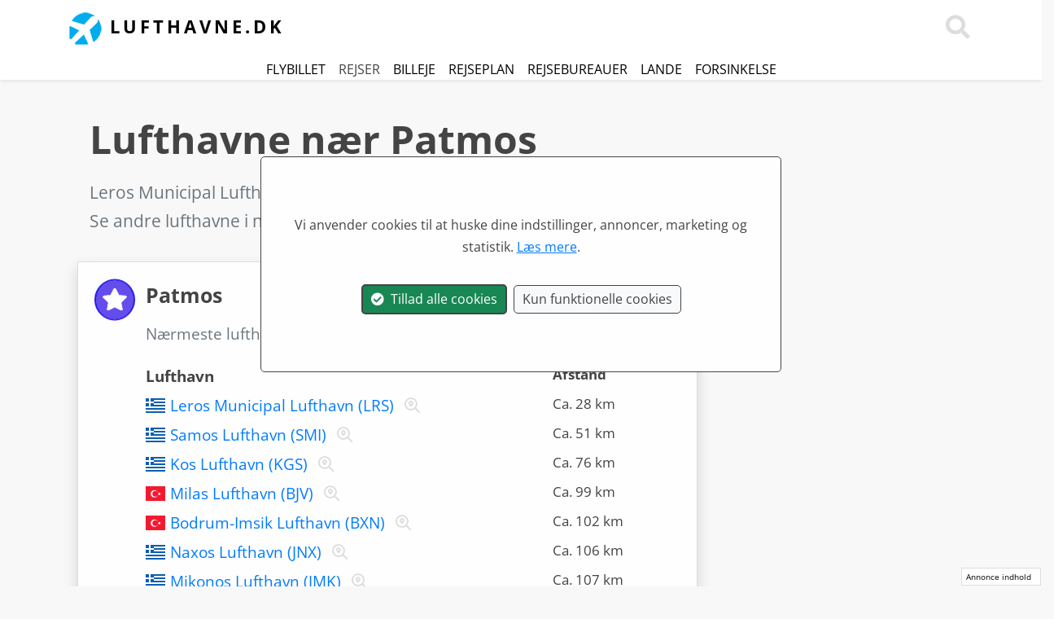

--- FILE ---
content_type: text/html; charset=utf-8
request_url: https://www.lufthavne.dk/lufthavne-patmos.aspx
body_size: 42247
content:

<!DOCTYPE html>
<html lang="da">

    <head id="ctl00_Head1" itemscope="" itemtype="http://schema.org/WebSite"><meta charset="utf-8" /><meta http-equiv="X-UA-Compatible" content="IE=edge" /><meta name="viewport" content="width=device-width, initial-scale=1.0" /><meta http-equiv="content-type" content="text/html; charset=utf-8" /><meta http-equiv="pragma" content="no-cache" /><meta http-equiv="expires" content="tue, 01 jan 1980 1:00:00 gmt" />
	<meta http-equiv="Content-Language" content="DA" />
     <meta http-equiv="X-UA-Compatible" content="IE=edge" /><meta name="viewport" content="width=device-width, initial-scale=1" />
    <meta name="author" content="Lufthavne.dk" />
    <meta itemprop="name" content="Lufthavne.dk" />
     <meta property="og:title" content="Lufthavne nær Patmos i Grækenland på kort" />
     <meta property="og:url" content="http://www.lufthavne.dk/lufthavne-patmos.aspx" />
     <meta property="og:type" content="page" />
     <meta property="og:site_name" content="Lufthavne.dk" />
     <meta property="og:locale" content="da_DK" />
     <meta property="og:description" content="Rejs til Patmos => Sådan flyver du til Patmos. Se nærmeste lufthavne i forhold til Patmos. Liste med lufthavne nær Patmos i Grækenland på kort" />
   <meta property="og:image" content="https://www.lufthavne.dk/grafik/lufthavne.jpg" />
  <title>
	Lufthavne nær Patmos i Grækenland på kort
</title><link rel="canonical" href="https://www.lufthavne.dk/lufthavne-patmos.aspx" /><link rel="stylesheet" href="/css/fast.css?v=69" />
         <script src="/js/fast.js?v=69"></script>
        <link rel="alternate" hreflang="sv" href="https://www.flygplatser.io/flygplatser-patmos.aspx" /><link rel="alternate" hreflang="no" href="https://www.flyplasser.io/flyplasser-patmos.aspx" /><link rel="alternate" hreflang="de" href="https://www.flughäfen.io/flughafen-patmos.aspx" /><link rel="alternate" hreflang="en" href="https://www.airports.dk/airports-patmos.aspx" /><link rel="apple-touch-icon" sizes="180x180" href="/apple-touch-icon.png?v=1" /><link rel="icon" type="image/png" sizes="32x32" href="/favicon-32x32.png?v=1" /><link rel="icon" type="image/png" sizes="16x16" href="/favicon-16x16.png?v=1" /><link rel="manifest" href="/site.webmanifest?v=1" /><link rel="mask-icon" href="/safari-pinned-tab.svg" color="#5bbad5" /><meta name="msapplication-TileColor" content="#2b5797" /><meta name="theme-color" content="#ffffff" /><script>
  $(document).ready(function () {
setTimeout(function () { showHideCookieAcceptModal('DA','Vi anvender cookies til at huske dine indstillinger, annoncer, marketing og statistik. <a href="/persondata.aspx"><u>Læs mere</u></a>.'); }, 1000);
});
</script>

  
       <link rel="stylesheet" type="text/css" href="/css/MarkerCluster.css" />
    <link rel="stylesheet" type="text/css" href="/css/MarkerCluster.Default.css" />
         <script src="/js/LeafletGeodesic.js"></script>
     <script src="/js/leaflet.markercluster.js"></script>
 <style>
        body{

            background-color: #f8f8f8;
        }



    </style>
<script type="application/ld+json">
{
"@context": "http://schema.org",
"@type": "BreadcrumbList",
"itemListElement": [{
"@type": "ListItem",
"position": 1,"item": {
"@id": "https://www.lufthavne.dk/",
"name": "Forsiden"
}
}
,{
"@type": "ListItem",
"position": 2,"item": {
"@id": "https://www.lufthavne.dk/lufthavne-graekenland.aspx",
"name": "Grækenland"
}
}
,{
"@type": "ListItem",
"position": 3,"item": {
"@id": "https://www.lufthavne.dk/lufthavne-patmos.aspx",
"name": "Lufthavne nær Patmos"
}
}
]
}
</script>
<meta name="description" content="Rejs til Patmos => Sådan flyver du til Patmos. Se nærmeste lufthavne i forhold til Patmos. Liste med lufthavne nær Patmos i Grækenland på kort" /><meta name="keywords" content="lufthavne nær Patmos, lufthavne,Grækenland" /></head>
      <body>
  
         
          <nav id="navtop" class="navbar navbar-inverse bg-white fixed-top">




  <div class="container">
    <a class="navbar-brand logo" title="Lufthavne.dk - Lufthavne i verden" href="https://www.lufthavne.dk"><img src="/grafik/lufthavne.png" class="img-responsive img-fluid" /> <span class="d-none d-sm-inline">Lufthavne.dk</span></a>
  

     
   


      



<div>
   
      <a class="nazv-link text70 text-nowrap pointer" onclick="doSearch();"><i class="fas fa-search text-darkghost fa-2x"></i></a>

       <button class="navbar-toggler navbar-light d-lg-none" type="button" data-toggle="collapse" data-target="#navbarCollapse">
        <span class="navbar-toggler-icon"></span>
    </button>

    </div>
  </div>

    
   
           <div class="navbar navbar-dark collapse navbar-collapse bg-white" id="navbarCollapse">
               
           <div class="container">
        <ul class="navbar-nav ml-auto">
              <li class="nav-item">
                   <a class="navz-link text70 text-nowrap text-uppercase" href="/findflight.aspx" title="Flybillet">Flybillet</a>
            </li>
                <li class="nav-item">
                   <span class="navz-link text70 text-nowrap text-uppercase pointer"  onclick="setTimeout(function(){window.open('https://pakkerejser.lufthavne.dk/charter','_blank');},1);return false;" title="Pakkerejser">Rejser</span>
            </li>
               <li class="nav-item">
                   <a class="navz-link text70 text-nowrap text-uppercase" href="/findcar.aspx" title="Billeje">Billeje</a>
            </li>
            <li class="nav-item">
                <a class="nav-lzink text70 text-nowrap text-uppercase" href="/lande.aspx" title="Lande">Lande</a>
              
            </li>
            <li class="nav-item">
               <a class="nav-lzink text70 text-nowrap text-uppercase" href="/RoutePlan.aspx" title="Rejseplan">Rejseplan</a>
            </li>
               <li class="nav-item">
               <a class="nav-lzink text70 text-nowrap text-uppercase" href="/rejsebureauer" title="Rejsebureauer">Rejsebureau</a>
            </li>
         

             
     <li class="nav-item">
             
    
            </li>
        
        </ul>
               
 </div>         
                 </div>


         
  
</nav>
 
  <form method="post" action="./lufthavne-patmos.aspx" id="aspnetForm" autocomplete="off">
<div class="aspNetHidden">
<input type="hidden" name="__VIEWSTATEFIELDCOUNT" id="__VIEWSTATEFIELDCOUNT" value="15" />
<input type="hidden" name="__VIEWSTATE" id="__VIEWSTATE" value="H4EBpyNGQiwA3wu3Bn7+ipSzpriMsgQhmXGng5LmBJpHvB65C0sQkW07RduMjN7QTNn0dWuzkevJyfDLd8S999OBZ/dVhZ/fZOf0M1rWObU7gM1A7REFpLN792qd+rvu3DUvtKpMsOjjK+19HB8L3+rLkc4Et12LIvAfy4G8J8fIgEQPUX5ogI/rCxxTI7Eqi+C6TZ3xKZ0WX7UXg1bIMg40NdDxIt/8lOodWlbOYCP6er+JqKXBL9VxUBJDwzugZ/2FlzE6Pn13KY7eJdxghjuexYczGG6LYRE7pWnJ+CPwxrBej+oZBzqG7P8cH3RkdK8RRXNkCPQP726dUI/hH3cKgVspd4shTkau4pnfawsC1M9OvBtMSto40X9w+/sxBAeOOmzyNT/eTDOvY2GTPuKdZ6RTXNd1xWMgn9GOmEbSEUIoxddYZNuow5byKjpoe/A64kwEQUXc/WADpVUzvkkCA5xCT3NaaGPVmNqGCknX/r+yCbUxMfYnApEY/6Thx7T/yIoyplZbwrjVB7kEFwqnj6j+xggjomalJv5TnXl2UiredUqwM3hXn+4InNIVA7fNB+PVU9ovOAYvR51lslFtldzFhGSLqXn1smY3xxafRmwHs8kWa9/h3SahxBssFRzFPuR3h6LN7SuojuhQ4fm7Rsdcv5QDBXMedGkyxI6jICCVeA+EW5IzmaG2PpO4+KTVa5sKdVUKbw9dmVRJPhfPruBZgeDy66QHQtSNUoTAvbPzX7z6Ek5AsX6gUwxFdEnjpHMebwZ01m0NKCViMI/gmOj1bN3V2eyhnMB4CVTcb3eMog+2lUAFa8jrurJjMTD4kx/8JWueurSa+F2VR7WPM8XnU4Ba9ObTaN2RktOlIi83GkGzqJCfVwpCgSK7YwRKGqjjzlX4DUPy74Vci/lx+1TpbPw0oJwYMiPku2oMe6cPA3qyO24HM1HIt/9NCcAlxMycd2PK4WOzUoALUfBVs245ebaoHBvCtF5ijUBx73XP4y7sL00GaMiygrtiWTIPywxsjwWyqx96sYcIaLjqPfk470PbQey9tsawuyxDykZNuZ3WS5BusQEQ+MDK1I3Ili808huvtskPfggFD+t3c7uB2AuqAcqeFkE3IvduTP5/THCzeaOzjjOvzA4AmW7/xCpr3J7PXaG6q/S4Z7Rgp+QhU4zqJm0WxWZqWVU7AVfygErrZLQmsqBnf2vT+1SBKabWsgkkPfeTgds/o5TKjjSApnUp4c35xXy3BeZudf6Gr6MJ2zjWOVGOcqEbjMkEG0Y1AbbVOYfGXs6vqBEyTcEfxMhGgKhe7zWjNPhExoIxgUX+Ne95yR9n+eg5DiDy3XSXTBlsZmqwCZY/LBt9zGP+zdaCYDJeWE9zNKXLcKOvOpkReoxUkYlBTZv9uHEzPcZpZhnEYWHLNY0cpsNouHdZ4rmfijHRIW/iE6H9Tu5pAVkkmIHPH7VXIuILmHHLs4JXrvps8ri6/yqbeD7gm10xr4+vGiEVTWx9ZDuJ2R0hTaRiHRMP873pakQ4fgU98muXHHxv+dbQ1XBrhXuCH6pVtnTGEccVK/HhRF7x1tN0dIegalXzrAfEyL3Sa0UiZvM1lmrxS9h9mST12gmbEMnoqESqdfjDa/bDT1H53vmnAyNuNTIvBb3CZKdkgUWXY4/TEs2dCvnkYM7wc0FLsPDz+EXBrI5Kn706lvlZLYGZRBK0hkN27Cvz2yY61WYv5XTTj6xFZBRrqxqwFlactTpCg4BV7beS/w3J5mHVL+AkJrlLtHQo8WjjdlL+X9lyAc7Dcli1m8wJ1NX4lb2fQbFOmwDrcvPYVtgPvp2/goTZJ2BZOtQKq6K0qniXcq1/yBYEiuzK52vK8ryGsVEdRSgJxx+g3cjIJyV+LDzBZZNluPQtT6ToQHVbJvbGGD0h9nJYLvLveDIgqdtyadbIu0WmFz/agnKngA2ZrLLAaunlfiQxYLsvllNUdr7Xoa0epwHqGAda3m626e1SKGyE18brcPAsJy3k51Vv4+Ekm1nVDB/boXzBp81QLjAv" />
<input type="hidden" name="__VIEWSTATE1" id="__VIEWSTATE1" value="/40eTb1VuJNZpojp/[base64]/iXKuyHx0Y+xnHLMMcQ2kIxPSDPB98WidOA/n5FK/YuyApbCu3Nap11I3c4fceIkSy/IYilkshxlIaBUrfqQewl+ZhCuiOJUXzx9K87czwMGTPXkHoTor+rGsRKFm84LODNXYzIWuUtu1N4oVHircCly0jz75O+bonl5TyuElE06jeqshmzwgszjfmckMdyniwgprJp+I6eCGmG4aWrbfYBq8iVQqt3oXdYMBJBU/jql0a+CQE6//ug6+WBjhBpQlQXvCiWHN7boWvQEGm9ZVZV6ZaddXz7nQc9gu2lvue9RRBySChNXL1izRYDEQP+3SGXwOsmsNIgES7Nr4LRnwMRQrS2hBQJJtYgGHMTdxkd78rH9Dw1z3ATv25WqWeBlEK+M8UWcHM+PC4cBAI1wF0eG8ljniE1YRR4zSrzIRHj74z3MJ6lR75GJ/fP1sqgysiw2a/e3JLNirdtAJ9MmBd7V9c18ebIC278pWnGctEuWvvpObayl+STDwk95dw2OOoxtQ7bIda7Z/otjhrj/IthR6rneCY5VbnjfM/[base64]/TYb7A8KptPFDBTpl4e0UqajKofvkc+uoJ1MWmXgoqztU6iO0RQPMLQzoanjRLksx53sKAYNeoo8LS45Wla57CaUj9alkAwgBjx+S1sFxEPGtoXp20r+GX4hmStns14AA2GkxNvQ2YI6Q1VVsDeaJmEskqYDqWDotTUA6jehU6h1vf+sz5fTfM5h/Uw0U3SbVL2gFoe5ctAkMQNgrst8u5tEGQb4/1RO54aQdvEs107B8A8CwMLd4tvyRvSJQ3qHCU+LMbH2fmtxOM9fUUa0mfGsbgtvTSVTG0Sfhjvyr8nEIcIr9c5uoKEJSF8n3PfBtseH4aUeLOWLFyT9G/SFKH/hT6Y+nYJgGD4WF0z/dOwMIVYAtUYsc2QeuCls4N7p/trm0HDJySkLhpkIquZvfQ8xQfy4T3M1WkpKIpahmjfu0/Khz54nPyz/6HkEAwNhjMawzRwbvCreq5BsZ6i5adaEmcepdVZVvHhgar39zkv9oNH90Y3QMr9vkmLxgcrOoU0MULYvlQby5pF7m0J/[base64]/oBM4JF2uxqGWhBctqsUfD4QlHqOurc+pF/WsYH78O9vKp2c16YNva0oKc2g0ry0SIwAkATcyFTqQ3KCv26DVTUGPOShvKtI3UfxG4crWBGYBk2Eew2qdWk" />
<input type="hidden" name="__VIEWSTATE2" id="__VIEWSTATE2" value="66ZYKPJOxLU+cAzM3XrPGx0dhT3debQsSvuyADr1NJXdYCmwjmS5oZktkJIXUeaqRy3EUqloIihlZbo/cFw5XJMO/unHed88/B6ys1gmpHheO6+LSd8S92zmsUdD8WNgSMPxGpgUTB9gkkB/2wk4/BdfpVJ379bme2GcEiSUUsCjEyTR0+XHR95JitR/wBkP9mu4bihGYhE7/+0kcYxzzcQy3CcwHwJh7zf3k5YuqUWV2dDG7SsmrtYnL52RhAPVQlifVGOkk5jm9iUw2jJ7lqVZRYbJwQCosxEg109BpT6NlnJqwDFPl0nCwFx7Q7ho0VxTly/UI4+T/N/gEoZXJ5hsSg+lzcNzLn+REg0EhX5jwc+ytk0I6TPH0MztiWVqAtRbJ1bgpcSC1vxAbSKSWfOfjSiFrZvYZko95plVE8tprl77/V+m3WyLfQdc8n4Z2M1ocAcl6QO8BeM+Szmbcyi7Lcrl5d23z6KVsFqoE5bCTbBfDCg3Qx0IkkrAp5w4fI9CsT87vvOUSLgvfDc7iTt8ULxlBaZXMXCdTYbLiYCOpDuiqajU8Doyw5Aolzj6w5sEU/piz9SfWvWZCxYvwQtwIBg9EY3rug33YTiJzDrHAKJ/xLOxy15rHFUGDCfeVKBHZWXmtmUML2YrlAqfo7/OL39I7QwHcuBF/cEF6aobeuxvbnSp6sSRz9aeDB7wz/UbMxWcHB52GJP8dcSJhike/ZGLnR7PtNWgTZs4Qkvza2CQSahcA5xh3VTZuS1FdjBngj0PeKEBx945WfhPgyvQvaDpr0+SwxrvOGE8/yRZtizrSCEJSX+uRgYRiduPpkOPONNzebn/7kMeEo+LVg3ey2RVlJe6eL7CTOg+rBWnzBvQgE//Cay4Zfp9BmFKwXlbPQlgnyCkT9grNCz8wDbJFFSWcaF8Y/rn5YgJvph3pCbRAkTbysvQlFblsaa+m4rHIAmQ/kYMWGXLkhN4MIXBMs3naejR9FthIL1pJwR1P7xL5Aff3Tw7cF0CjBEEz3y5bLa/+8SGq6DKFYd2ozUaGp6slv34LjqKI36dsZ4YzX5OEPyU6idRKGCIxcWILqgl4q0NBzxEBgslURQMRpHFGfEdzFOSFIkV+ubKepk1wd4RligKBwSb6tgG/Md7NRs++IccnZ0ge0Qm3lOxob+G4w1sw7DkoFws3MMrFFPMKlTlxW51g+epFVp1K5AZBG/KqYFRaFeuxRZJiLtzfnh4kj6hcJuvbhoYgTLHZxqR80bNwS5cosp/y8W6yZQ5a8L9E+CuAjumO5RlP3z9FH85QzgtKeLM8It8svr1uKSjlSF2w6dbjQ3vtkzhWvfYr3z+e1ioRJlVnyRxKmooGmp+xMLRnVxhLxeipkxosPw9pUr07m9sBtQ7jCVm2LbYAjSRcx1MdVh7/2Rhv9Jb9Xeb/XToDwhqaWnsr6uS5XJjObAsF+m3c+2q1LpJ2CvDSbRzfBkoZpMuQY9i11qFvs8oP+OPmE+ex+8pScr2pXeAeckUibSBpfPsVGgLTHn7suOFBEHfPH5Ej0GmA27r4neA/TrfYX6KuWHBMlsBlK+ZQDrQL8zS0/G1ldKLdHV20gg9QVhp+QDmLQcDsbQVQl7YZ0oa0tvBTTgiA+U0kQi/[base64]/pn/I3d6E8nHfmGAcrQLQIwE9AOHpI+9t8mBHtdGCjY/1/E2HF6euxIFXe0UacPxZTjwNpz4OojR5aqNZETWSAfednaALaCsryKiMsskh11y2O+YaOAhtnYWtqlP2cUZ8C2doJUWReUJOYQDPAGg+DZjbb9YQq8Yhy" />
<input type="hidden" name="__VIEWSTATE3" id="__VIEWSTATE3" value="7QUEob9R+9qZOr3kUwgAbKHR220v5zj+taHxnDbzjK7Vnx+EBw9x/VQMhKDwU3zHyVOKtH+2iE3SzJuxBcZWvjKQ9U3juWVUpE2m6/nuddszuBf7yn6J2qEm+IVaUd7Oeai9KAm+xH58U+Mxjn3pZa2Gwo+eWbqaxdcnDRqBZhGRAcgpY2Se82YgEkfElC0B26t1Ym0aavgLCq6tl18oZ+7FTvbGoGbw8rxhwd34m3uUjLN5JulQy34h8aEr1WlqS/CjSZohjHOM6naeotVuRUzy1Qeg3E0XVZi6OWVqyivIUsPN2IjQ3NanUFYh1w1J+SMtwOpnE42C4tfZB6q32V3/qLk8AaM38jpKrWK+j53LyIUH2v1cwhSnoutqpsRpVBuUoTguaURHEsfR+xfcbHauXHgkdD017irSzs2+UVi1zdDnwEy2TqmKTTJVpzeHD25n72z5fDrmLOvmQIXBe0NBF5O51V1lP8Dk6Oq1bK9hqdfTz+IQNDGCRb/V9NMM6V0wftkCWogdOpc8aG3Zai3NaYaMxgswVJDXmAv7Xbyd+4ZtCUv1Mnu6/U/OgTR8NjVz+Q6A/RKN471fNDLeuYEE5WmN8dV3bNTuS/SyHRQKXanbu6ymssRNMI09BIEbFndsxM0f4jjTLNqW+LTlw+QBUJOZYcRssz04W5xFuIQlcq/DtWS8SUw5aLB2ukR7L7ZliyTBVi+EHL3SS0OMNaIlnMVzjbz/Q5WGWyUcwriwJwGgJVb3O4Xv/FZ5+XHGiaROWZ+yFTx6D25TmEyncTdoBp1DBslbzadud3Z+tXIKkUzT3rVkpExdC1Kzp2ZlV15QJpX393Dw1331/ScVVvdDGTbIMqjf1K4/u1B0IS4e7Z9VxzKeRdpumK9PEUF+FyJUvgyzt2ttzFbHIzb0dHjYPOl4awAP9lk0TkltmN2OEtQB3B13dGx/yT9J68/abTPZCrEjK1q2gd2Acvux2rC/VD0yhjjrPakmCvDP9eODw5DnlbDpt8StTS7nbnC+VuPel2r3GzoJZx5z5tAnsDeLXJ4Npt+/l0YXJu2JBLalVl/8s2BEe3XdfSz5fv99EjNNH93zG6XUiPgV7BHmrxR8TzEEedmSK6nUi/qTWS24GZExK6sem7J6rFUSJIXbpoxtYZupdNhLxg8awhnjXRohFxwpo+j920c2zQTL7jaVRMJntWhnZV+gj83wibIhdzv0yvKrAkEjnXZQmE2VXE2eneIxsKH22o6NTNUozH6f81ok57+XcR7qIRK5mOOK8Yo/vDCfvTM+e41lkOPzAWls6UqtYo68DkKVMlY10MmpqQm/TekT35108p3SmuccfWrFEMwMxMefgO2Ue7fWf1YEnP0lKTvpeWzByrBfS0quf6YAUrV/VijtkCKq+Uz/1plPGa3U29CtHhRLYKP3oiFHRXFrB7CnU5QvAMwkAsxzD5JCEFUPRub79cYoWNt7DPVRPVUJLN2BIHwz/TJiaywk7TUPdGSng1DZK8rW8T54GOksUM3DCx0eCpSOrXPpgvqbyhpvRJQMhb6ti61V5l7ism+zObIPuemy4Sc4yx9WFirgF2+Bg4C8C2O0VJS++Elx4/GrLy3fq0jA+9160NUfhzV9XFkEJDMsKdne1zl/qpJwP2ezTdwJiXej9xda8OE8P6FT3+kR+P5JF3HG9S7p9OC/eX3grPrzjPPlvb7e5ZyQV8ER5eiDldiONpFooyoaN5qKyMbTsz9kv9siZOStbS/RAcjCMXtGybw/HdBXpzPbj623t2T/Kbd47GHX3Y1IL7vwVH6BMiZ9HVkblhlfYaOY2DMcsmDwIG0NM5WJ8kVtGxFkDKWx7DB0U7/07rSYxm6GZ8dukrT7BVf7N5ZY1uUzPtJrWFSKWko9mTYpKpRAM6doVL0zN0dbFX6YJlJgFX5c0bW1Wqdo6a6KVmZn0JOk5CMfEhdRI9HSFU0QMoncTWpTK2JRlatCAZm6YU6cor68ywoTpmkpg0JADlyZpUUhuzgHfaTKIpk51venyIevb3PgAkHI8CO+Oryr" />
<input type="hidden" name="__VIEWSTATE4" id="__VIEWSTATE4" value="1L+oyLHhsV3ebduX7qF80nWfrtVxAaPzgJYLqQ+cYVD+ioG1RyE4IWXlc27pdAEJhPCyLCPoyw8lCZtzasckypEt3SqNM5S6tlVaH3WKjSQDU/WvOPVESltA/0GPbLKB2BzzqcfTDWQkkKQkySD77e590YWfQxzgiglz8AKiI+yJUR3k36uP+3lqjS0MJWAq45f0JKFwElULSyKmwsT1N+LRm01KK2xKxnA1KTK1A91CQBnGa5Z4HqjViM+LiswdOj3FsVNocOb5Qt39tuhVdnD7fJyA4m5gTViuFGkq/0MXzs6HjFz0RYMx6T5l7g655oGOoj25e9KvokY/DJdNdmfqVGW/LassNx4birRPQQYq5tyymTBlR7NTFfYmR1FimrX0Oc435x8/KDtHq/WPfRfSfM8EMAnsQvYU0cd7bPzsdKhIcsO9o5uh/yt0t/Lib1dkElqz7+BXTyhL9iNe2B09R1FbR/udcdm59gTBeDBb2lU0WlxOqzM+9NfCTRXElnQmzwys0f/Y6gJ2r8t/fhE+7TXCEOIcppvIj/Gia00sq/rTQeoSJrcil3ri/7MXo+ePct/1A9NB0KHc+WoRpGyAgoYAZ3KcP4WTSJKihhIF3eQtwWIVxQHq6dChQ67+lkZpWnK8YrWIO+euSjEZHVEVq09NdP1sjz2NlN+hL3CoBfR6XfC9NrPTFUasCorMnfXraGsVm5ucXllMAGZ7WP70ZRKZ6kwCGazs/id7a6aRosLZuXXZqdVnbNRowudJmYGUmnTGYDYcZO9a8K92ufX8+MVbQvK1bpCYmrpYqYXnQibzCMMKRcV7/HjZTDNX+IWtvWxGHooLoNiizP6e4NG2q6sfvn3F9l82fVlCOA8VjjZWfi3v8JuKzvv6mh4DLjHEt2Dt52msK/IpmVDomYy8MDHsJeUUzgcU+8BgjGajFhf/glIHEWoeG0ufFPJiSCnmDEJ83/sz58YBMB60VTMfgtj6aWUDdj9HwIXoIILq7Pz/brjF7qN/lS6+fj7/4+mCQl+6mugqFHXj1V4eGoMOAzaG5583L6MVghqSUQup8ZacUN+fwbTMJfQ+cj6g8dnTScaQ3FekliWuahKpOxZUB+/ZjWoCUwCHsoXvtUxAhYnukS+TrcoUdjrt8m0b5v4AitSYPLyiSe1WUmevAOOWKP3Gno7c8kk39gg+cmj+RrQDY+vsHhSfeUA6fYbBdwr3swLKwKsHEUr00WpOueHiYH0t7ogcffAprhkuPxvHYjTHw8G8eUELO3eTLf0EfZHve/j91dsOoROaeWdeLesed7lsoYelhYIPhWAGQbkpVw5iCLOWsS1QQUBNhOQMmC/cYYEvkRxbj8L1bvpgWl4OtdjLIp0zV2qcsYhmTjon3RBLlYH4yuvhvb3FhckwF8HWHhqcKm0ZVkDtmhuOpmXSxeNtry9k6DJZY5kejoIPY+hknPUpkfpKtTy7x+BSMAM10B41BMxxSBpzNM20MU8Vm6xLvX7kxXp6WS5NDTFws9S3/SzbEWaG98siiOkVmScnzYQAQS2xIjxmtDt87eIiXrHHGK7xTc5mIAweUF4pjsXyUv//nAqTu/16FFoJjVHbGgDNTaZf76cJssrbZMqgJUp06B4YqNEGfbI9vathrseplJNcjQ4Hd6qIN+Qizv1yufvhaMFELe1SzazwzopR7B+gNTqjg05HJIlYB/D86wOya6EzJXWNdxwLfmeMDkfAqrN+X7LVc0Dt2C9T1JxukxY45WV4fUZ3LTJBr5Sk5mmSCJlqRly1RC/W7a3rmf8JgfvYMpAQQ8/JuPoyHW/JFhx8ixrFtG67ZoF329B9co+fUOnZFR+mAUjdNuoBolmGrxabK3BYH8+uSa0BUdEZxkwyroKkN9LGW0awfzyEwk8x+btYaduqxGdrigHXWuB/UZyKYvC2/jTXx6hK53Gq4YW2DcQa5Dnc8jv+dYHLBHw1HqsfYv80kb7jhyfUsMvck1ItU6DGlyw66lv7NBVk00bJYbHPC14I7jDgyVF0pK5mI/3wTIB8ntVCll3r" />
<input type="hidden" name="__VIEWSTATE5" id="__VIEWSTATE5" value="vaEQzZNtGwL1csoJtK1rwgWWBtrPbzwbwdKcOhCbvM55s6xLN3IvaQq3UaMQeJPeHR4DLs1xylTFd660hwfJPGWZs4Hn5ARe4smt64asmy6YxSqtow4bRoyUpR0VQDDSvw3CWOORQRFPEmwXSo5MTDXfhu7X8Cx77NrOP/ya+r8qevcJGAX7NGUE8slOgmjNV+bYnSRG17LudrBnzelUR/OKNOYmTUygmB2/JmXJi5EdMfT18GcFXuZvvOjN3Cj/XUcP0JQHG+08u5UetT3BMN4GHFcR/Bi+Z2gQmpqIFAyu7gvF3OK2ZYGIWhuuS92UyV+C0RJ5F7g525zljuxZh0ZrkXpyO+icucegpUecnbkZz0MbqboVLsrCwTUDC+QQ6blsc25OHKA/hgphj46n9NMNj3kaVu9w8wiN6hybvNuwBfG00PXmgMwLC7O/mUfGA6zUMQnACRvfgwblYG32kGr2Lhwx9pntQQrZQblmntaVSe/gMT6yHbWnzDQaWueAHTP3+NdK/Nu5ELwRI784kcLfWBGxXLBcDwi3qGy918gpzVceUah09n0eoARxnQqAlrdiJJDdlJqeEeBCyMQbfJflJo6MppfTeGJWUHexXkXcXMbQgqqKWi4P6zh/ioX4ioYLMveS/hAKHq/xXA+qe0KxMktgFnI9CnHZKxg7Jv0Yqqa2KPQnILkz61F3UorQoafJAsIOYOS6xZgXPsO6Bki/uJj0vUwG9RzyOrsrKm121PoP3MH69eLAabIKIoWgIDE8IeJ5Gm75y+Hi1zdLZ+bJVi7MoGE42vlSSkcZU75r2eqjgunx2jCNcjL7CVNUoLqWFDiXijzT1DgKGR+tw6pIrpbznhL3LBtKFV/KeJxErdbY8n2KchDWh1s38LTnSCZAXocR74yJSLWUM81ZR8q2ePb1ODI8zEF1RFYfUaNuzmmf0CwhXG0TShVY/h/g9Lw5MzgXyArBVFwPImAf5hu42klfy27M+QhwTo76UvtiALbsDiWu0nncLHbxnF4X//MdMil2JOyBB9lv4m3F1nHHmRn/XVYvMFY5BNHRRAxXGSSJto/ZWH0IuEBPUGkvl2kVLawMdgzrt6IM9G/[base64]/HrJG6ivPFTw2fhIN282QjoUqeurTYCuIZtbnL7vA9m5DMykgVlJNF7xerV41VGKHS2F+jbYzeQ3kDyUCNK6xbPzZEf2se3oADu3g4U0c38UqC6L/QdeGCtXXzr2W/[base64]/[base64]" />
<input type="hidden" name="__VIEWSTATE6" id="__VIEWSTATE6" value="YfEpgREH3tFI3tRtzPTIIlm9PC3xtvx+cVwIk46ciKoVn+OvvIJc8lrSx2X6B+jCjJ93TMdWHrl70URvpGONcGehhCWN0xSDE05YP8ay/fTfoSmzmDyYcOdnFPUhgCmRl5r+2jNnsczKDQFlydCTHy+b0VEV20CInvGS+PHx/z3A3Nli+dwoWRcqZiSEsEUNSbQ7YkXktKRSaShdNYAJNb6euDfylvf+uTQC6PoGEJQv1COgKl1ZpxnM5auqIGbnD8+Hu6FotbnGh5QNnSWMbkU3jmFveW5/KtRSbktBluTbYqzdQKJrH0EvJqs2GxqLS/C62lJ29miDfzEPb8ih2m/J1Wyc4oka65sKGF9GVQiPE5sEpZq5XkMnpeTZn7aVUU+TvSEoIh99UBhbwmUjZU8zUc1AQ9HeDYlKCvCFQHm5WlkqlI64PhZqzK+U+XWM8qAej2n0c9HlQZ/HX9KlmwWripBGzy4w0kr1nF7Y+NoqLzx2ZZcAS0tGYn/lVneHOnCMo3jLfLax1uJCM1PG+YFii5onvilddIAh78adSE9pC754O9WLswxj03zNVc613IQoMeCMSDuAPoFyS48djzQd812ThiYTmE/rTBiy3/VTRW8IFfFAFVbXgrGPFI828XcuqvDZrDKYUP01QYE5gWB+wjJVjBuA0im04Fb3KeRQ7UyTzBR13R7ea+YqsU1DgAz487/e+ePXXmnOtE5oUYFpNUZXIfU+CbybgY5oae20QD1UOpUp1ufs8VwXH8zp5NXi6YQ2n7J5MCRPa9McMUvz5+eKorQ6iHUpFDeI1A0uercbqGWw9l/1+r6PU5Gva2cRldjs2yjheEa7S/N/w3k40Fv7dR9cyo2lxlxpJ/6pse8rWgo0VolP6GKyKeMGR1NNFZ/E7tBBZYQpMsh5CTpx3rvrPqxPXwzCjFhPos0aXEPs4FtTGTDJynIkbr68GioY1uPSYQl1QDKQffSHwehZaLrW+312HV+4XcynWgOV1rEEvdlM/HmOmP7aX1H5nlrE74iTXF22ICUat3jkAifFG9EYR4ZVvA2MWza31lkS5MxtlSQj5iEMEn+okx43Qhqfzf01k7IHaqtqOUV0xVy/[base64]/DJGrB3GmsXDBNkyF/mmstrdvEFUzroIY/kqozY6RrvgkVOz0nMDy7u95AGJPZoqnNz1atDE52zSWfOf/kPrr+seZddtmlYnavM/oiTAV8FvTrAOR4U26qsxGP2R3WijyhOFp5ISdppyqxhwdnNSnlPwnTsxYCtBlpuBqynWEW326y21AXIejMTSKikxgXlGzJXhdzbwC82PSdBry78dOV90LlaWWuYcdvgz0BY/yBznVUytvxnnT4slRPyuIhYS/93xNs0dIOCunOH7KJ3XFJQaxosYiiFgXj3HCYMYmdRzeah+2/p7Vt8aw2riRNRI1NExr7GxFbY0dNGPf5R5N+dV0ZoYKXfk8V1b3uvrsZJ6FEgLPqS5IP+SNKchYY/dEe5lBovH7n0ErsvLFwjnk9j/vjiDJ4H0lV/KSELhbZWPoR7TcYaKISd6B275YvpmpbFi17dvmPNtV0H+hZSsvwvyh/2VCl49hVw2yikOsFZAC9/KK1KRB3JuWv6wLl/aNELRBX0IeVzQtAVtb7Rvnu4CuGhBAAAfJ+6b+34vWWYa9jsBSAKruvIjnvsEp29qvR1oV" />
<input type="hidden" name="__VIEWSTATE7" id="__VIEWSTATE7" value="HZWjxq5mY9XfxnQnuAJMexlTAso6iPNAr7UVI55CcEZiUhfqNKzmzHn5wKxgJ41YNk3+49pG32nqmLUSEf1AO0xLXRUI7BXCmFLSxKO756sJR33VIA3IYHAB/YucI4l/R8vGb4XhfiIMy8noUJmyJUvrxlu4/oCxOrWBuwHzIZfnteoCzcQVMLVkIUm8ckTESZPXaNTSBqt8aO+TZEmqLBAJttDRRnrUsAEqHKe7jtXNtoybBGHIce06FcDn5hcKDbd8nHNb7ziMj+jZxJy3uuKeCHtRn/jF/B82jIOUUcT8RLV1FrfrgLcowgfBKmwwgclq2AwUi2d7YFiIkMbmyfWbycAEIpK1yGAIl9JcInVT1Rq2iNFClagXZnVmy4vOajf1WG5Sm0PqafYsnBeSdXYnvRkQF4LBcEc/JHzX3MqaxU/Sv0Nhf1k6O8UcNRMYtH8qyPxq9dQf4Loma4B+JUmP9DgX0dPIRR1yMPeaXCcEVpeFIuX6evDgVyHFcEMtUzoyCwkrpT2mdKFkqP7vlk/1+LhJ3HBYD0NH9OWxUXu/EiZEbKlJGMPNmJgpxo4WXRAf5xtA6eswgqv95tbCdvf3xrwHWY5n5DQeZ9SyQ7rNdHaID2jaE9Niy39zcYtimtnltFUBCOTonkNg9QlpzQvY76uDEhL7XCHk1Sm8iR62Z2WiW/Wui8eupdoZK/U49dx7zrhSzJQf9vzquXlWCjEPaT8KIVlP6Up5tkjt3DLpm4pQq3KdTZ/SUx2JheoIu7jNzHoqlPniW9qGcosQ1PBwxVWGziDpw869arhfJIGf5Elc+1+DT9kmCyldVTEVLiAepmNgJq2WGjv5qv9cmGlOND/uDccbCmKZiLhQe0Cpeyg/6rYF7V46iw29X0R5uXH/s71fg3VnwRxsegD2JoJST7iEakckSXfUe59tHqyjpgWJZlaqwaCwiOSK12IPb3+eMjk9atdj03oK70X6Whe1A1KWVr7Z50BWqIaFaA1JhJG8u4WKra4FeRQYIJgOzu0iKFKseKGPi/jqNe2iQYxTzw5z0OPUazKQoYhOZAOJ3l/G/QjqPruKsmMzH1S7nIGQmAb6FgBiH4sw1ymMy3iBPIF7365OZUW5SAU9Nm8PxDEXBmeVfx11mZ742/4B7wNSKp+8hTmCUBDCeljY9X4CjCZV1e/lclmGNp3kI4/z+HnKtrid+wAmQAaaqdZkx5F36V6eDa+0UN8tHSf4t6cZROeTm8tv+aTDqD6w/N94Du0QDC+Po/5zz9iMC0QJJ5NLBZwc1/JPenM9wqyzReyUGlWmjYSgmIo5IiEwFIfIUgl9YPJqkdjIkezRDdo8I0iL3L5WJttQYiMIKvAwn1vEtUaXhOYNZxd/3JVS4wH94egx4p742dYQC18etw4UCiPzGbsbuuomR/QtDbDAMDz8Pmz06+B500qftRWslWqUy6gD0HkFZKfbhm/Y7n1990thc89UnmJmqrVPwhR9rSRPGiyefMINwv/8h+HdsBta5sSAxp2XLf3vo53GCiH2OCBJxravpn2HFDLg7b2ojf0YceQxY2MX/4V7rTNdCP2Ma/ccLQIo/O6DcQqlHphW8h22bq1kaRvn5eKywz73WUryvmoM7M7DNW5IqFK/[base64]/xS0xwIVZr7lXFGlNtb5ivNxelhb5esinL5P6Cc/Oli0LROlyGiYPaXqefK3GzH/ziZYpmaLHCvKzBQKQetPcHDKy+oIFerpQlc7" />
<input type="hidden" name="__VIEWSTATE8" id="__VIEWSTATE8" value="62xecKwcSgvY/tUAosTQPqKc7ymgBoe0qfX0OeJ7bSRWrSElqLlmbDz7jaRezAObgVmWt8ZL1lDblzYCZR2KRO9QsOHEbL7+F+qHzOFuDBTWOctWOevYp8aDM3BAY35Vfy66teTAV7aWfRIYSzqL07M2q5NXPr8KzLowUnV6e/iA+SsDDCy6xXOMJgW3YaRSnbd89vGrx/yzrTi7hEucmz+ggT/ME5907m7jSfAHvsr+DIGCgvLIV1oxv3tjjaNPkiBLSjAsAR9BTCHj/x7Nyb/C8UpJXcgF5EEFr3v1Qt37kwCeKCQC8GuBpOw40N4+SJRKu2fzTT74nr0NQ4WQOOFCLGp0kgTMvigVai4MhFpn+131puhF73sia3ZDORCpHRrSgusl+sIbjAvLOoTM3r/YNXYcRSKFuhfingKizP67sa0mJ4PQRi1qEpTAGTS6X3MoI/gy4PUXz/T49Am4s9qpgdUi6mFA/9OqduZd7PNkSxE+IRFZWLypqoOMML5aX4FNPBAffceXTZd9Bq3PWD2wHbOGtpirfRnGrhgTnImt98VTfKrMqhjgfS6wLeqV2wFxlrW4LT+7l9PIah969usMgl+lagILdq22V/VQ7RmvXTbVDDanevVKZ+O1MSAeBG1gqu5MP6vLdHpA6LeUmoSt6suOHcnllP4FWZLz5BeolXyFZ3H7AD2C7GEh4eSsOd9s9evI0LH+QyT3GCahtlbqzZU00yx1XXplImiJqFWL1zRhoMZls9tvdvYwRzcyzcv+Pr9eHPwB5WtydRkJQVvRw9/Km7Cpsh0xHtCn0J2gvep3Nex8f9I8mqQOHnsa2TePU30NM7aV+bWqRvrh9+X5By4EsKsaZIx0XysteEzd9ATiGgX9EEnhxvSgKcEyQTwE9GoF3HM1mTWTNdl/u+8fg956C1fxxQ2xrjh7+wcjDOaG1i0yHs5/DzQvi7L6VTURnL7u+ouwlLhGvzTCm67mn67QAjwHD/t1BgEFjBPjHd6vuLm5bqJZh5gRZoRZ5KJCL5Z7gRgYyexewEBIrljWHmjO/21QnOtuLlVD2wED1n35B4KvXE8q4aAUfUnTfG0r+wVU264M2t5/3awJaAxUpSebr7zojGw25Dn9+j1nVRCm6Snw2QJZEQHDEzoUIO4JBfairQ/0NlAumr4dF7Ez7Ty198RJpfKooZlxXrtbI2pOS3YiCT61dvGWhFRPa1a1q6RkfJ5Y7f08o8WiEjms5UuSJNBXZvidtjx2t1R288NyTmx7g+GGcTOoP4VpfB2QrJTvH4s0n2jwqWShhh5I6PcSXpC3udHt54nB8aBLD9c+imij/s84CNC3eMyWJkF0QR2SRnNrTz2D3ebdYkz4T+duxA7N9pIROqNKZrCPqkTlGhHJHaOyWhMLzveUejSR8DUYyxR1jx1Fk2dQGGxu2GLvigFKMDtyt/Gq5BqOcPxQwRt9Y21n27TY1lNVC68SejMgCIUsZ/iMQG6fk7zgOiFpvv3kyYBan8sIc4oMJxa89T6aPoxX/K+ZXQD2RnqxDYxa3Oq3tJFvqQYX8yhncpKACmBPY8UoiEpKuQhO4sF7UHq9JbC/dpUMq/nLUsj/s1pMlKoy9Gv3ThMdzGI5OtDImliMUz1pOIujMS3YNb7GvPAoLUTvRlmHfl63VqJnh+cL5jjzNVva2YSSeZS+Gb4ZPydArNvZi6Q3ZTES/+RfB5e291af9gQ4v6baLOGpTxICsShdi/o2kKc01Iin3LBw+EfAIlB8SfmOaTCEIirMZNaaDHKj5naOuYkalPmlBGYnER7XYBQJC8LMb/VRrnUuAFz5JTcozudGON7DUKDumxwsYqWuQGA9fvXkPyMz1ae8nu054+QLKfYJTNKvRvf/VSfTG5Ov0kb1Mjjf2oTKofnBLx6dQFIDaruGXCT7hkoD/DbSUsF2Lr8/R9adm+P6J1UXqKZYVpYtoIaAsjagLPnFh4V4yDOIshoNN6DAS+yd6JfkT2pBqcmAXWz1mdDJIfCEka22gDw3dDtkx2zb/oqW7w8MEoYyCj7v" />
<input type="hidden" name="__VIEWSTATE9" id="__VIEWSTATE9" value="xVGovrldwaBTKsZ2QxH8O+7ZJ0ZE1tTUlteZ4anrYh62KHdz5mJ9z/VuPhlWXhODvA6MijtvRNKDwJ2bCysZcCk5LBKeOnD7K+I0Ia7DwIQXtrdNanyg/FaHcogye1KyyyqgsVnUWFqzxc3vsJffhN0kORV5HudjuqssSGlsJi2BDtzxKxFbXykrZCuZwB+KJvkyz8S3GHYvz9Tw0J0K9hTHxrA1Jz/839KzgKp2qgJDa7ilNIjFozZlXuFY+GeyLGsaVSGxaXJuGRwtjosxPZf6g7ekA4pG6Xdxw1tNmubq1FTsRwsZW7n0VKBuK5sKujvbvxJfi3RB7kAK4fx3N6f9pPkwXfQnSo9GNRqTiP1VW6LWaLTVpBbJDQr7eRVx6gMCgdlsYmejlLmyifE8CdYGx371Y/ij9yg8ekRSap+DQCmiBJdvkQaIjFHgNUZRbiYWgY1LdrG+1KNaKZNSB20aKgbW/yjozBUSwWT9ZjLyxHrR+VjDGtiM70rA7nc9xGkdXDsTFV7NJL57Q0Y4nJM/1lRX/PEbMtgAkQbapljbcSULSLBT8IUI12UKF0OJ1PL0SwSLowqXokmdVfA3+6c2lDx5Z+1JMqSU2YXuYL9p+/h//AZkRAgl8Cq7TDSLjZhuWKBae+wu7P+7x3yFhNqJNNboIqcderbWs+aQOCdg7TrQsY4fihj3cqvure47smh/Kv8VVcLvrxgEvm8/lV9gDmzZa8K3Ab0AnZh9ed17D9XCg0kulcnFJVSVcOiZD2xjBq7QotPOvivjxf3WjwJl/k1LH4ZlKAsSbZwrmkZCmMB/wZfz/QbktmiqM71dKQoSGg7S/hCxLbdFhBvWTpslJKrNqN3yOhRbJp/C4keUH+yVe0g7fFmh9APlWEBE+P4Iq//[base64]/hf+9LsTvVf0Q5SgFUqOh4OGKGivUCvxkrfPkgSCySqcn3uQhp4PJRAEZZqd/8B4Ar9295Z2I/N3pHAFuj+yfKRjQrVbr900+tJXaPb/yavxZCZU5+lltGj+vDERMmiGU7yKnQwR46pt/cpvpTs67K88zrN2FkyevL/TY7GYGrJBJz72uC28dU6/SJCE47etGHhqJqkMJT5cBvIL/fJmlkQ37p43bRGvlztz7gaYseNM0m69OssgRp1g6U8Ib8D/ucozxDf0kv48oAZdZ5ZEG/3goKMj5s9VdII3tepSOkucf9Uy/UyaQ+YynhFYyS2jfS3wRsbJsuJUt3zDUS7s0m25YsPvXLn0nZyYScaf7Us8MYFQHCXYV4kNtSGt4xkfnKtmb9mulnE9k8wUJkHEIaG+LOG47nHh3QHqiMDRVRYlUx6jltsGTYPw53vjbuXSAJ/Gdwim7xaoVOTh/BN1oHIax00e2/SlTI3UL1sU/GvmyW5QIpYb6KkbrNFSlapkeg8vTjIrX8ij17p05UfQtfuYWmnOqaiVxVZBWxruB3MfJZ4/pDywQkWXuF5zBAasWjfKM5tMBj77bPiDSTexk4mCVZuoV9n3IKhlnGkvzBVcA20DuUlxdG675nfva+JzK1TZP7ndW2uirRzomkJuZHO/XT9gB1H5OqyvfDITLRfQtSHhDSqzMASRDRQUqlzRc1PVTXPvuDo9hAOeCRFJn4jEVgTGHJm8Cenc50viLqo" />
<input type="hidden" name="__VIEWSTATE10" id="__VIEWSTATE10" value="lRZ2YrUSF2iRRq5Xhdn6LODq8ofqrFqAoUkl0vgFy8V+OpQSP2sg5vnOsIECCHDykXlaNudDOMhJmDzBwGvY02SrD/u4rEh35Ck2mEQIZnxDIPQ3Bp+841JlX8FCqvaJyEjBSgP53mBfmU3jLhCAHHL7GPwK0/JTyJQVMQMjebMIkZ/lNe0E8+ZtideLmdb41J3Lonsh4FUQ+LuJiY58pZJTE6/nIpP/AFk+1sZstvwugyBi8wgDU5pqLCCxicB3iQKPCQmWILB9IeX0GxY6iemZBlnD7KWPVpNLmyM0rBPc8EbgVO1ujpLul3+ITqUzI8fM53U3bhZ15ZR29h0FwoGkScX7YtZU/4tx6CnHuYq4eKTJiXR0Pwqfj4zZNwVZ1XFadNgYXzWXn4459vB/c/Ygof2RAoOrUN/NxWB9UxP0+1e1SGXKKTIHl28irsQY0+l7FEeeqcNmLUzav8rJrq1wGHRp602lE39gnL29g87g7MiDI9GMPQHSDDG0bTEJBjz0mnZyvZrGV/11IMmbxlt2D8WY/MxHJfuO/XZlUOqbYOpsGopxAkjrduXK2/2DpClaUjejrbeYCjFy1BQNMJHixjeanLEvhjBLTskRwthl4E11mcJ5q1cDByE18NRba/JgRwjNxhIhW9mTU1lfU3J//uBa4ytcffdVhB3ROYAzvzl3/1saKTMh9vv39h4cj1Yfj+8OPf9l4co9UqQ2NQ7D3dsS67C+0zBjM4qbnMKDEX6w78cNrWeWJVDkMI31EHW+pXk1Z0JZuthtdjT0owBRdT5OTnsFZDh2gwDGZDbK9ZC68M4n0BLHeTurwobpvPytPcMH2BNHmzVmNPxi0Rnt31rC6w+T85h/UelnjmmW5OfTQb2LZFuVu1opK7hOCX6FlGUIM8jWgC5ufrtmXwOXwrZiexPY8svuGYxjH9/mCUjTiyrEm+Op8UcVrZyY4o7TYCxHymyrPWkvGYvakTqw0LD1QNu/S48bNRoymp/QxuC9YnOr6cdYS4jeP4rPDFKLvbY4RyvstXEBTlKNpmN6NxBsWhjDJu/kxlZMVDPOUWzhp1hZMYdxLVAZI3yjQuA5j/A4t3vyqnwx5eDUHAG38LJFn39OsUebBKmTzoSYB9ruMTt3epqP4gBNqufj+9hZFpzNXF0l3mLCQvJ0LfpjzDOIzXtSreSYEExRC8MlVfbv7+TUKrBUESmVTrjg+SpYowv9C8FwY740YhqHROWwxRauaHNnX9cpNtjgjBCaIaHpg3/RCuw/sgw4KDncY/fQfXT9rAFLoOB+T2loaV0cuENp7dxHL+fmFkjjmFkS67L+mtjxCT0YpI8vqIo00UdmyeeC0bQRyzs4Pd9pNHbM757pc+b5rNUAn717COR05cR5bvNUyNWtBhSJ0gp58tgbk5+qN1rdd8+MvXE/[base64]/QISwfE4HfUaOvijHEvCaxwYzdI8R74w40wp6isBx0HRfa7kfsuC3KzvO2XZDergE1jA8B+09HqI24a3mOsFRAJSOXfrMJGmllGjojytTQP6Ti5vYOSFLV7RzeR29B4CdPGBvtyE2jelNBz4+XQiERKH/3ABiQXTVW3aqDvo9sx8CXOJK8B8vpgTZsbUq88m0c2jSAJr4bIefzjPbZLQzq1FuGp58Hqo0NgTZ61VOv4LVZ2OXch1EmSsmIT3BD8frAL+sEqPgtEMk5oeWhzn" />
<input type="hidden" name="__VIEWSTATE11" id="__VIEWSTATE11" value="iTYEdK1bQeN7glSO2MaU45l6en6N+9nnzLJr3Za9BB89TSRdmOML3c+khOZvJgfD7xvC7U+m+amZTGzw46HjOw+mCtrOCUzejilD3/P9mN6G/21NKYrpQ0FYEMzn4VorGPZCXDZGmj7KToRnY6fxUOwb+uEkzaEiNJ4D5HghdQCHTtP8F/q6nQMxFCRTDkG2wp3VyJet9ugQG+5bwu4oaGLhLBrkoqsA+Vk2p6Rayx8hExBzzcmbsvKkESV5+gzVAgnb1w/C9FCKypGwza1DNmWukjegL6Iml/rSvLFBN6IJkID/oC3psU4Cme/YuWbGhDC6IIDo49Hd83MqUQDOwEdAwHxAaxMjm9gJm1gMH1snlhpejiqRoot97b5w5SxPT+7ncOOb3woH2RFagVHNNQGHcnApsVBm+285Z0Ow+S+iz/pzyz1sd8uO3IF8kqhVmdTrss0tcDBsnfFTzXgtX7ssCL0gnPlEhScLmA5GJ+e7OmyyNrxSEq3vfCfThMW/KkqbhyZU5dgPbwJb8SrQ2lLs/nc0wTH720y0YJnG9SNgoVPzRDJ5f2GGRoohpJrRy0usqq+cusqNyK6mlzGeWTPtv6n3wyUl6GcOFvsT3g455tbH6x7ONLZj+DQNFDWbx2KGc39ZnO4sMBaooxf16IGVCJxj9xB/6iDMN8V9dT7hFwNCQxbudKfKQLvF3ysg6+2JSoHSE/HFpajmePMWB/fn2B920pc9DTooDu25Tjp+f+RgdfAsV+LzAueQC//1g/PFEwPFAgT2sPb+w1SnhmyO/[base64]/s4RF1/7k1xclw503OhPGTv6xp+w5nTw11FPUHGogvQqEh/nTC9wkGXTRJPC4HbnfhYKU9esTgTVPBNdebsFcjb3f4g0twHuyZKWHIyQcvrPvtSebMqohhWRlZDLoPRKfaPdocCO7/25lgk1huv4j1s7ZmpNuHsAVpRAMTe5Eub1zA2qsJnS+M9jD64Z/2/Y4DEXgkm1s//HHuXiDPQ9PrUzckDTDmj9cKpLIeZaLbRQG+hIahKEyiGj9pYiPREIRngF67qCYw4KBDMfCS/IpRikcMIg0g985MQkI71WQEXVdkAxhLtq52Snbq3r3mc6fj7Amyf02IBFv4u68acuqjqFFbJjgor1gehKkFNsTctjSP5GJWCNwPZLqKvLG64fgAu2Y0BRe/bGu3M3a/UzdoAlsBrexAvvIPtZNyYdP8bo4sdQALhuw0XcprIs6MmXTh3uBDmVhpCxodrP6TmGEjKWBjPRtBr7evYg2i920pEsZCDa95JCTiP2x6QVpME82dRceOZFRSL4gjaJpZnPKNp6i1h/ksg+0uCenBF9AxuUR2qDeGmP346eNTIU5eAt7aI46KT/rWR0/ftcXrJPQVZ1HAzSPdjQ94lWx5KVFhGLd6LlbajfAuRQnUrMk/MLaTF7hzWNfhXY8/WLf4n6xcWtSQ2Z1dRuRHoC+kdhB4mzWo3OaWrgwsF54llkfPFPBezvjSugrqwnQqP91ykGCIFDHka3/f/A796bIZhvLPKiQ+5Q8TG/SCGkNed8F8d9NYK2NP5/kd2PkTYawe9v4YsZLUWydq3zdep87s95/0rqncHtYwAe6poudf8g8f8AMmVOdbjdDR5GCusxjM0ypt3d2NiP/NKiw+98GnTiVjQLwkpRTB5WARop" />
<input type="hidden" name="__VIEWSTATE12" id="__VIEWSTATE12" value="lrPyRpOD7gjly8IM1pIwlUzS4fkdrWS6vkxgJnrUoR6eFnYrpVcdwxm+/LQaBX8FUhgbGtBrehsh2ugtVKPsX0Drq4b5fotPdepPoYP3ASn6zKyYWYzrK5E/pWpJVoEpfCPfJgLKdXZ/jNcC5TETX9tCZaC7V+3I2ldxcHleBAtDvI1ZJibPF6zPvV+UCM5drRldW9WBVADuEim5hQAsmNXcI9MgnheCdnTJfWwvsg7HUc1iDH7GyrH0sP/DmALknBq3E7Vv7t6qC/2KNpbON43V7czfagf5VV9EaiXo8Iez2ORWghAhl40n9/[base64]/b0wZMR3JWm5GmEEL9mbkUw7t+6UwGZ8E7lJdbIgmJ4R37UApX8swS70el/U7RN3AnYq1JhG6fVlfTgtAglElc/dJDwPi8QMF2+Lm0HrPZTlDIBSNzAqW/yZlYaDpeX19GJXDmG6fDgRU9t3ViCpsqRbE4jXW0+EtdR1zF8kYPFZj577t9zsaKEBMjFdJvxOOG+BFscGkNR6vRECimgOQQ/22syP2E2yk6OHrtiaGB8pDVGACUIkrRM+I8KrLrkMhSfvUZxIsuWViL++KnINN9jMYXB/V0qTBPM77HrI44YGVXRFSnGSpD/[base64]/33P1ETfXimpN3iac5OO8p1ZgpzDpGMJU93jH9tO8IMSfICKNtAkHbKpGC3qKEmx0J4+3ka9EPEaQb532SyotRVEQ/2swYMlG0dK1MrBQjx8L1AzVzqQHakgyPNt4v/7AfVuzj0YnmA1WOcODecGHJdqOpOAX3B9U9hrh1giuQ7RBX7nL4Mo8RLZhXIFjkn/9qcam/LE1C9mSSjlC4HSyS4Ga6T8G3VpO9Duvsc3/uqN1E/zM3q2RflbCYfRzOtOWNJtMNRgtrFe1N0cQBeVU/3v6LHVHb+DPzHAKo75YdiGkQGcBgsCGyJk4oxpI1mJqfSTM3jwu32NO2UMv/d/Cm0o+m/iuogxeQp4wG8NoYFhA8Ym3+Zj21hKSumXeKM38LvWn/z41SYo1R42ZgdJ3nVqWPChCgUiBo/6IsZGiFSefYzBszitkEHTSmC3d6I28ohbS9jYsfENLArlMj2nfbXuLawS4mRINhXHclGK/EbaPV9Zkck3vHpkbqpXbM8lYS0Ak1sgvknIhAvPk+7h1HWXleTr3eSvBoeUQCzH5Hju/Pjta4lzc8bOpIVCYhfg7ZlYy+mTx6+z8nNk/nhKRYPfOmab+XBwIFxiuKA3eggd7/V1BhCiD6AI4hYdXzGqacCebjOfvoyuYeHd91M+mt3R/BoDqK5SQig6IKjidGZVoJU+UzLtcwXiFFHQLVdW8bJcTgoCkXOqPtFzttE+hDvdlNBm78D7+pXeuRwhQx8Hdtp/f4ntgwrkGQ6rCFe59WeseS4JJfmUJkI1R66O8mXbgkS3JjiRVLG0RzgETnOEFZqPDlKhrq8Mgns4XqjoCYdTAuhsNqGX0UlVtWS/vrKa2Fj+lQRSJmv5kRbRZpWMwrwAYyrsp9CQjQ4vzihsuxt9nmP9t74IdgU0VFETQnHBfecqpDXgJwMLa4VJSWuh2mHDqOln14veJSqlEfCROt8Ii3YYlcqzrcnkEnqRhlIp61xFHAd+mo" />
<input type="hidden" name="__VIEWSTATE13" id="__VIEWSTATE13" value="[base64]/99bpzAOsJttVCPjBbwvOBkDxQ5luzI0luQX/8utP9l666OMb0JMUlxBJbj3YaSqMwjbdM8I6n1I+UUafQn7hc4jbvcOHLplR/mJDCeH0frNMxBgRxrDa45WliBFqQ2O8ANMmDtMCqPizyD2SJgh3W3hyJGQK/I/MHnxpFIL+JFcvs9Gu0siYgg5vom2RL4CZBDRJrtCBHD+P0SlwAUXGd4RLmCRQI8ghqVzMweB/IY3Omy9tbULYeXo7lIfq8R1m82y9xT9khqnAkvOms1s3x/mDAVtx52Gq/050PZHRxuTIAybgrCG8G/0qMDwukm3IlE9oO7aMXCJ3lq2jiDf96OJGS3u5ZBTk7F4eNdvuIXnzetpCgK4Hk2rK52YZ592GlyDiZKHqfabdJnx+I8zr+lHcrq0/gPh1XZKCKTXlJYOFxLGb/4zyL2GR2vYmo3+pNvWcMksKWy/JKwt1uLQYjwoXM+NhH1YJunVffWZwRfKTZ/8zML/B5MANrpQsCTxk1dCb+SXoGrWjHbTSVAxfK5qhQjauESMdte93mZxCQyjqqEF1+4Z21KsssnhiZDwFmy4hvYZzqsKgvCHwbNDwvvTrv0DrQZ1sf1Py4tYkaecK9PEZJ/re20SExVhjh0Hy3blal1h7Co/1bXMmLFEd7krA+z2v0TWVa7zSts3RyMPmuQB2ZSLLOFuzrQ2S/N7gsYmuoLIiWBhxcuWwFK+QepLqe/842HsUhN33c02Q68TkPviypzXvZlxb1YQO5scOEnXa/dGnKpd+R5B7MgPy2fWBvvWr+fsqHxw4rgzafP/MF1/irB+6V4+qFIPnj28R3cvIwgBYORtQ+jkoLAoSjZvL8JceEA48Y3MOGcWB+9Qhcs7dcczxusimNL79nQy4GkVCJdAx+LZ6sWjMKtV9ZmbVaJlIC11kPdzo4MZlrg6W5uH64ToQRcyx+smtRW+y0ilDXR2U+Jjp5bHVbpswXk/7WC3gEuDlHbLAsDI0+oKirYDcL8FN2ObJ6F2F7Q3biuZcGY2+b6AkAKesCDJ1nk4tO3O4nAEOWMkNMv4KcGV63pYRjpCC1biZ6XEx/M10TEXwA5fI7MMHnZ8eNZH4eQiBwAyscG69oINUvWmSSUm1ZfPT777TpWmtMSLc9qfxvaumKae+l5uchx3VnDrEAO5cv/u61p+PbJLLnLKzqHi7aCowU2myWX7dApgLbkrKONO1bYQ4DiKJsrZS56WscEDP4r7AxtKnyTtzd20pbmGk1tk8wIhLgaYsfG3RQTNceSs++nV5afYknR+jVORiZ4GklLww7yIp1NWmimBGXXOrTnJ9b9GR9/4MpF3TnLZ8xPn9j5MUS3M0n+gWyRSLmXf80/[base64]/RFmJGjTH//3L8qCTC6UmI869UjPqkpOMJMX76J/p4HOiLIk5HGru3J7+x589G0SI6omepYn+I5avkuKSW+JgYK5vZC+S6XMX8ANoRxA59uIb/gsts2MB+wgCz6WWOI4NUC4ui4h4ODY9ctP+GZM3EfNY7tNOJ2Egszbpo6SfMXr4+V1mCuQVn73igx/XPum6f" />
<input type="hidden" name="__VIEWSTATE14" id="__VIEWSTATE14" value="B+rNduUYVeBQ5+7mvbWL8cdCgGbxKDP42ZUIQ1mR453723/KL7Et1D3ihuB5BGjJc4422tHZEUMQK5WuJXR6+0Xkmmsvxvl5Hq3Dv3nK6H167nq0YKfTkOlcL40CXKFT09PWA3ddDN14MoWo9pHKojwqnyZt1kyo+POQIV9+KabZ7DiUmHfYYlpJBg+JzD4oGPXpHqRR8Jx3XFVHWQNVc5KBBQGiOA5I/LnRfXspSS5DNbGGiUfD609r5n4EhaXjvRRc/qLA1NIi8WW4VnS1wL0b5hJsZY5GP3NKFmYn+uG93U9q44r0TSgmkNLdViZYF7Azfq1aQXkwRvlK2AO3xX4sTm8lapE0nuEJdGs3obCHUwe2qHBR0UgVKEH+6V4vyPov9T5uUuQKl5gWu5ukVFDk+Tz/DLWPUkHjY9y7rfiRlZuvdMF0gzDde05zUlt1ggd+zPxDajG0mNA1pirkjXnv2ed68YPkJh58w6VOUIMQ5k8m06+LD5ZbDzdgApSQyJ0f5dMSljyvO6DLkeJWTbv6M8P/572PLhWB5fhTno30vOBWyqCPSuPeLGQSWd/OPO+Mq8fGgWIVDhjy2EYDEMcbcKyFMz6euoXDPhwwzPB/mYNQGwxDjJhJQ686z1JXB8Qcn7oJ15Gk+7WS/n3c53xuuUQgao1AiT82pWNBFItNg1TstJTtLPwMC+MKqAn8dWIpn0c1YJ02S1+Gpw1Fx63OxMJSKV2miouMFbtvx4CzSE1wNkLDFtfwblF5bA4GhTxU/gK3xFn4mnhLXpzj00NwpEWyuEyZrC01k96gLVvpfc4J9KAXH13BkcGVF/zHjRfBk311VEOKCFhClTpYjl6+oxWG437cL7OX+DVzoym1YDSZq/djQiQNRiDNxNf5VDHy+kZRUD4YuH3PK9MFUxY5pEU6sZjT2Nlnt0MYLeMH05fivJjuRxgsIYwD6Mwv754Q0nm8zvXGg8L0oBLFYSrkdN8Fv1oe/[base64]/6cM71NCAiFq26khILjfyolvhBEm2sbNAklraii/SCu3PrOjofJHNcKQgfUvryekosLyvHzcgy1rquzOU6pKHuN4d+Geeo3VfYkBzs5s27ahYzdhokIpwD+Q47j3DkOoKLrCdpSIu+4vNkV8k9hsKQXLVwi7+Z0RZFO5hOGhOa9t3O0XmM5Hg1z3aOuYbjq08ygaNzE1nspTtbM4prt8YflAWplfXFKlCw/63ZUnto" />
</div>

<div class="aspNetHidden">

	<input type="hidden" name="__VIEWSTATEGENERATOR" id="__VIEWSTATEGENERATOR" value="E358507F" />
	<input type="hidden" name="__VIEWSTATEENCRYPTED" id="__VIEWSTATEENCRYPTED" value="" />
</div>
      <div id="searchtop" class="d-none container-full shadow-sm" style="z-index: 200000 !important; background-color: #ffffff;padding-top:75px;padding-bottom:20px;border-bottom: 1px solid #dddddd;"><div class="container"><div class="row top10"><div class="top10 col-10 offset-1 col-sm-12 offset-sm-0 text-center"><div class="ui-widget z10000"><input id="pSearchStart" forcus="true" onfocus="this.select()" tabindex="0" class="form-control form-control-lg d-inline-block " spellcheck="false" type="text" placeholder="Søg lufthavn eller land..." autofocus/><input id="pSearchStartVal" name="s" type="hidden" /></div></div></div></div></div>

         

               
             <div class="topbar px-5 text-center d-none d-lg-inline shadow-sm" id="topbar">
              <a title="Find flybilletter" data-toggle="tooltip" data-placement="bottom" class="nolink text-black text-uppercase" href="/findflight.aspx" class="">Flybillet</a>&nbsp;&nbsp;&nbsp;&nbsp;<span class="nolink text-black text-uppercase pointer" title="Find rejser" data-toggle="tooltip" data-placement="bottom" onclick="setTimeout(function(){window.open('https://pakkerejser.lufthavne.dk/charter','_self');},1);return false;">Rejser</span>&nbsp;&nbsp;&nbsp;&nbsp;<a class="nolink text-black text-uppercase" href="/findcar.aspx" class="" title="Find billeje" data-toggle="tooltip" data-placement="bottom" >Billeje</a>&nbsp;&nbsp;&nbsp;&nbsp;<a class="nolink text-black text-uppercase " href="/routeplan.aspx" title="Planlæg rejsen" data-toggle="tooltip" data-placement="bottom" >Rejseplan</a>&nbsp;&nbsp;&nbsp;&nbsp;<a class="nolink text-black text-uppercase " href="/rejsebureauer" title="Rejsebureauer" data-toggle="tooltip" data-placement="bottom" >Rejsebureauer</a>&nbsp;&nbsp;&nbsp;&nbsp;<a class="nolink text-black text-uppercase " href="/lande.aspx" title="Lande" data-toggle="tooltip" data-placement="bottom" >Lande</a>&nbsp;&nbsp;&nbsp;&nbsp;<a class="nolink text-black text-uppercase " href="/flyforsinkelse.aspx" title="Flyforsinkelse" data-toggle="tooltip" data-placement="bottom" >Forsinkelse</a>
                        </div>
    


        <div id="breadcontain" class="xcontainer pt-5">
            <div class="row"><div class="p-3 offset-lg-1">
  <div class="bread" id="breadcrumb"><a title="Forsiden" href="/">Forsiden</a>  &raquo;  <a title="Lufthavne Grækenland" href="/lufthavne-graekenland.aspx">Grækenland</a>  &raquo;  <b>Lufthavne nær Patmos</b><br /></div>
</div></div></div>
      <input type="hidden" name="varAddress" id="varAddress" value="" />
        
   
    <div class="container-full pt-lg-3">
       
         <div class="xcontainer pb-5">
        <div class="row">
             <div class="p-3 col-lg-7 offset-lg-1 text-left">

                  <div class="p-3 p-lg-0">
                      
         <div class="row top10" id="kort-patmos"><div class="col-12 text-left"><h1 class="strong">Lufthavne nær Patmos</h1><span class="text-muted"><span class="pointer" id="mainport" onmouseout="airporthbd('AIR1',1000)" xonmouseover="getAirportTT('mainport', 'AIR1', 'LRS', 500, 30, 25)">Leros Municipal Lufthavn (LRS)</span> ligger ca.  28 km fra Patmos i <a class="xstrong" href="/lufthavne-graekenland.aspx" title="Lufthavne Grækenland">Grækenland</a>.  Se andre lufthavne i nærheden af Patmos på kortet nedenfor.</span></div></div>

                 
                    
                  </div>
           
             </div>
             <div class="col-lg-4">
                
                   </div>
            </div>
              <div class="row">
             <div class="p-3 col-lg-7 offset-lg-1 text-left">
                 

                     <div id="list">
                   
                      <div id="inlinead1" data-id="1"></div><div class="xcontainer"><div class="row"><div class="col-12 col-lg-12 routebox text90"><div class="row"><div class="col-12 col-md-1 d-none d-md-inline"><img src="/css/images/destination.png" alt="Destination" /></div><div class="col-10 col-md-11 text130"><b>Patmos</b></div></div><div class="row bottom20"><div class="col-12 col-md-1"></div><div class="col-12 col-md-11 text-muted">Nærmeste lufthavne i forhold til <a data-zoom="10" ontouchstart="checkInit();" onmouseover="checkInit();" class="strong placeplan" data-lat="37.33199" data-long="26.54803" href="#kort" data-id="060cf2f7">Patmos</a> i Grækenland *</div></div><div Class="row"><div Class="col-8 offset-md-1 col-md-8 text-truncate strong">Lufthavn</div><div Class="col-4 offset-md-0 col-md-3 text90 strong">Afstand</div></div><div class="row mt-1"><div class="col-8 offset-md-1 col-md-8 text-truncate"><span data-toggle="tooltip" title="Grækenland" class="flag-icon flag-icon-gr"></span> <a onmouseout="airporthbd('AIR1',1000)" id="LRS" ontouchstart="checkInit();" xonmouseover="checkInit();getAirportTT('LRS', 'AIR1', 'LRS', 500, 30, 25)" class="placeplan" data-lat="37.33199" data-long="26.54803" data-id="f85d0c47" onclick="flightForm('flyform','DA','CPH','LRS', 144);$('#flightformheader').html('Leros Municipal Lufthavn');" href="#kort" title="Se Leros Municipal Lufthavn på kortet">Leros Municipal Lufthavn (LRS)</a> <a title="Leros Municipal Lufthavn på kort" href="/gr/leros-municipal-lufthavn.aspx"><i class="ml-2 far fa-search-location text-darkghost"></i></a></div><div class="col-4 offset-md-0 col-md-3 text90"> Ca.  28 km</div></div><div class="row mt-1"><div class="col-8 offset-md-1 col-md-8 text-truncate"><span data-toggle="tooltip" title="Grækenland" class="flag-icon flag-icon-gr"></span> <a onmouseout="airporthbd('AIR1',1000)" id="SMI" ontouchstart="checkInit();" xonmouseover="checkInit();getAirportTT('SMI', 'AIR1', 'SMI', 500, 30, 25)" class="placeplan" data-lat="37.33199" data-long="26.54803" data-id="c5a5263f" onclick="flightForm('flyform','DA','CPH','SMI', 144);$('#flightformheader').html('Samos Lufthavn');" href="#kort" title="Se Samos Lufthavn på kortet">Samos Lufthavn (SMI)</a> <a title="Samos Lufthavn på kort" href="/gr/samos-lufthavn.aspx"><i class="ml-2 far fa-search-location text-darkghost"></i></a></div><div class="col-4 offset-md-0 col-md-3 text90"> Ca.  51 km</div></div><div class="row mt-1"><div class="col-8 offset-md-1 col-md-8 text-truncate"><span data-toggle="tooltip" title="Grækenland" class="flag-icon flag-icon-gr"></span> <a onmouseout="airporthbd('AIR1',1000)" id="KGS" ontouchstart="checkInit();" xonmouseover="checkInit();getAirportTT('KGS', 'AIR1', 'KGS', 500, 30, 25)" class="placeplan" data-lat="37.33199" data-long="26.54803" data-id="429b8d17" onclick="flightForm('flyform','DA','CPH','KGS', 144);$('#flightformheader').html('Kos Lufthavn');" href="#kort" title="Se Kos Lufthavn på kortet">Kos Lufthavn (KGS)</a> <a title="Kos Lufthavn på kort" href="/gr/kos-lufthavn.aspx"><i class="ml-2 far fa-search-location text-darkghost"></i></a></div><div class="col-4 offset-md-0 col-md-3 text90"> Ca.  76 km</div></div><div class="row mt-1"><div class="col-8 offset-md-1 col-md-8 text-truncate"><span data-toggle="tooltip" title="Tyrkiet" class="flag-icon flag-icon-tr"></span> <a onmouseout="airporthbd('AIR1',1000)" id="BJV" ontouchstart="checkInit();" xonmouseover="checkInit();getAirportTT('BJV', 'AIR1', 'BJV', 500, 30, 25)" class="placeplan" data-lat="37.33199" data-long="26.54803" data-id="3382771c" onclick="flightForm('flyform','DA','CPH','BJV', 144);$('#flightformheader').html('Milas Lufthavn');" href="#kort" title="Se Milas Lufthavn på kortet">Milas Lufthavn (BJV)</a> <a title="Milas Lufthavn på kort" href="/tr/milas-lufthavn.aspx"><i class="ml-2 far fa-search-location text-darkghost"></i></a></div><div class="col-4 offset-md-0 col-md-3 text90"> Ca.  99 km</div></div><div class="row mt-1"><div class="col-8 offset-md-1 col-md-8 text-truncate"><span data-toggle="tooltip" title="Tyrkiet" class="flag-icon flag-icon-tr"></span> <a onmouseout="airporthbd('AIR1',1000)" id="BXN" ontouchstart="checkInit();" xonmouseover="checkInit();getAirportTT('BXN', 'AIR1', 'BXN', 500, 30, 25)" class="placeplan" data-lat="37.33199" data-long="26.54803" data-id="5c827db2" onclick="flightForm('flyform','DA','CPH','BXN', 144);$('#flightformheader').html('Bodrum-Imsik Lufthavn');" href="#kort" title="Se Bodrum-Imsik Lufthavn på kortet">Bodrum-Imsik Lufthavn (BXN)</a> <a title="Bodrum-Imsik Lufthavn på kort" href="/tr/bodrum-imsik-lufthavn.aspx"><i class="ml-2 far fa-search-location text-darkghost"></i></a></div><div class="col-4 offset-md-0 col-md-3 text90"> Ca.  102 km</div></div><div class="row mt-1"><div class="col-8 offset-md-1 col-md-8 text-truncate"><span data-toggle="tooltip" title="Grækenland" class="flag-icon flag-icon-gr"></span> <a onmouseout="airporthbd('AIR1',1000)" id="JNX" ontouchstart="checkInit();" xonmouseover="checkInit();getAirportTT('JNX', 'AIR1', 'JNX', 500, 30, 25)" class="placeplan" data-lat="37.33199" data-long="26.54803" data-id="97e6167e" onclick="flightForm('flyform','DA','CPH','JNX', 144);$('#flightformheader').html('Naxos Lufthavn');" href="#kort" title="Se Naxos Lufthavn på kortet">Naxos Lufthavn (JNX)</a> <a title="Naxos Lufthavn på kort" href="/gr/naxos-lufthavn.aspx"><i class="ml-2 far fa-search-location text-darkghost"></i></a></div><div class="col-4 offset-md-0 col-md-3 text90"> Ca.  106 km</div></div><div class="row mt-1"><div class="col-8 offset-md-1 col-md-8 text-truncate"><span data-toggle="tooltip" title="Grækenland" class="flag-icon flag-icon-gr"></span> <a onmouseout="airporthbd('AIR1',1000)" id="JMK" ontouchstart="checkInit();" xonmouseover="checkInit();getAirportTT('JMK', 'AIR1', 'JMK', 500, 30, 25)" class="placeplan" data-lat="37.33199" data-long="26.54803" data-id="be689b19" onclick="flightForm('flyform','DA','CPH','JMK', 144);$('#flightformheader').html('Mikonos Lufthavn');" href="#kort" title="Se Mikonos Lufthavn på kortet">Mikonos Lufthavn (JMK)</a> <a title="Mikonos Lufthavn på kort" href="/gr/mikonos-lufthavn.aspx"><i class="ml-2 far fa-search-location text-darkghost"></i></a></div><div class="col-4 offset-md-0 col-md-3 text90"> Ca.  107 km</div></div><div class="row mt-1"><div class="col-8 offset-md-1 col-md-8 text-truncate"><span data-toggle="tooltip" title="Grækenland" class="flag-icon flag-icon-gr"></span> <a onmouseout="airporthbd('AIR1',1000)" id="JKH" ontouchstart="checkInit();" xonmouseover="checkInit();getAirportTT('JKH', 'AIR1', 'JKH', 500, 30, 25)" class="placeplan" data-lat="37.33199" data-long="26.54803" data-id="81e0d7b5" onclick="flightForm('flyform','DA','CPH','JKH', 144);$('#flightformheader').html('Chios Island National Lufthavn');" href="#kort" title="Se Chios Island National Lufthavn på kortet">Chios Island National Lufthavn (JKH)</a> <a title="Chios Island National Lufthavn på kort" href="/gr/chios-island-national-lufthavn.aspx"><i class="ml-2 far fa-search-location text-darkghost"></i></a></div><div class="col-4 offset-md-0 col-md-3 text90"> Ca.  118 km</div></div><div class="row mt-1"><div class="col-8 offset-md-1 col-md-8 text-truncate"><span data-toggle="tooltip" title="Tyrkiet" class="flag-icon flag-icon-tr"></span> <a onmouseout="airporthbd('AIR1',1000)" id="ADB" ontouchstart="checkInit();" xonmouseover="checkInit();getAirportTT('ADB', 'AIR1', 'ADB', 500, 30, 25)" class="placeplan" data-lat="37.33199" data-long="26.54803" data-id="406aca76" onclick="flightForm('flyform','DA','CPH','ADB', 144);$('#flightformheader').html('Adnan Menderes Lufthavn');" href="#kort" title="Se Adnan Menderes Lufthavn på kortet">Adnan Menderes Lufthavn (ADB)</a> <a title="Adnan Menderes Lufthavn på kort" href="/tr/adnan-menderes-lufthavn.aspx"><i class="ml-2 far fa-search-location text-darkghost"></i></a></div><div class="col-4 offset-md-0 col-md-3 text90"> Ca.  119 km</div></div><div class="row mt-1"><div class="col-8 offset-md-1 col-md-8 text-truncate"><span data-toggle="tooltip" title="Grækenland" class="flag-icon flag-icon-gr"></span> <a onmouseout="airporthbd('AIR1',1000)" id="PAS" ontouchstart="checkInit();" xonmouseover="checkInit();getAirportTT('PAS', 'AIR1', 'PAS', 500, 30, 25)" class="placeplan" data-lat="37.33199" data-long="26.54803" data-id="386ed026" onclick="flightForm('flyform','DA','CPH','PAS', 144);$('#flightformheader').html('New Paros Lufthavn');" href="#kort" title="Se New Paros Lufthavn på kortet">New Paros Lufthavn (PAS)</a> <a title="New Paros Lufthavn på kort" href="/gr/new-paros-lufthavn.aspx"><i class="ml-2 far fa-search-location text-darkghost"></i></a></div><div class="col-4 offset-md-0 col-md-3 text90"> Ca.  132 km</div></div><div class="row mt-1"><div class="col-8 offset-md-1 col-md-8 text-truncate"><span data-toggle="tooltip" title="Grækenland" class="flag-icon flag-icon-gr"></span> <a onmouseout="airporthbd('AIR1',1000)" id="JTR" ontouchstart="checkInit();" xonmouseover="checkInit();getAirportTT('JTR', 'AIR1', 'JTR', 500, 30, 25)" class="placeplan" data-lat="37.33199" data-long="26.54803" data-id="a4c19084" onclick="flightForm('flyform','DA','CPH','JTR', 144);$('#flightformheader').html('Santorini Lufthavn');" href="#kort" title="Se Santorini Lufthavn på kortet">Santorini Lufthavn (JTR)</a> <a title="Santorini Lufthavn på kort" href="/gr/santorini-lufthavn.aspx"><i class="ml-2 far fa-search-location text-darkghost"></i></a></div><div class="col-4 offset-md-0 col-md-3 text90"> Ca.  141 km</div></div><div class="row mt-1"><div class="col-8 offset-md-1 col-md-8 text-truncate"><span data-toggle="tooltip" title="Grækenland" class="flag-icon flag-icon-gr"></span> <a onmouseout="airporthbd('AIR1',1000)" id="JSY" ontouchstart="checkInit();" xonmouseover="checkInit();getAirportTT('JSY', 'AIR1', 'JSY', 500, 30, 25)" class="placeplan" data-lat="37.33199" data-long="26.54803" data-id="71ed3a17" onclick="flightForm('flyform','DA','CPH','JSY', 144);$('#flightformheader').html('Syros Island National Lufthavn');" href="#kort" title="Se Syros Island National Lufthavn på kortet">Syros Island National Lufthavn (JSY)</a> <a title="Syros Island National Lufthavn på kort" href="/gr/syros-island-national-lufthavn.aspx"><i class="ml-2 far fa-search-location text-darkghost"></i></a></div><div class="col-4 offset-md-0 col-md-3 text90"> Ca.  142 km</div></div><div class="row mt-1"><div class="col-8 offset-md-1 col-md-8 text-truncate"><span data-toggle="tooltip" title="Grækenland" class="flag-icon flag-icon-gr"></span> <a onmouseout="airporthbd('AIR1',1000)" id="RHO" ontouchstart="checkInit();" xonmouseover="checkInit();getAirportTT('RHO', 'AIR1', 'RHO', 500, 30, 25)" class="placeplan" data-lat="37.33199" data-long="26.54803" data-id="c8122c5c" onclick="flightForm('flyform','DA','CPH','RHO', 144);$('#flightformheader').html('Rhodos Lufthavn');" href="#kort" title="Se Rhodos Lufthavn på kortet">Rhodos Lufthavn (RHO)</a> <a title="Rhodos Lufthavn på kort" href="/gr/rhodos-lufthavn.aspx"><i class="ml-2 far fa-search-location text-darkghost"></i></a></div><div class="col-4 offset-md-0 col-md-3 text90"> Ca.  172 km</div></div><div class="row mt-1"><div class="col-8 offset-md-1 col-md-8 text-truncate"><span data-toggle="tooltip" title="Grækenland" class="flag-icon flag-icon-gr"></span> <a onmouseout="airporthbd('AIR1',1000)" id="MJT" ontouchstart="checkInit();" xonmouseover="checkInit();getAirportTT('MJT', 'AIR1', 'MJT', 500, 30, 25)" class="placeplan" data-lat="37.33199" data-long="26.54803" data-id="bef0e63d" onclick="flightForm('flyform','DA','CPH','MJT', 144);$('#flightformheader').html('Mytilene Lufthavn');" href="#kort" title="Se Mytilene Lufthavn på kortet">Mytilene Lufthavn (MJT)</a> <a title="Mytilene Lufthavn på kort" href="/gr/mytilene-lufthavn.aspx"><i class="ml-2 far fa-search-location text-darkghost"></i></a></div><div class="col-4 offset-md-0 col-md-3 text90"> Ca.  191 km</div></div><div class="row"><div class="col-12 offset-md-1 col-md-10 top20 text80">* <em>Afstande beregnet i lige linie. Afstand i bil kan være længere.</em><br /></div></div></div></div></div><script>$(document).ready(function () { getLocationstat('85486','pview');});</script><div id="xmediumad" class="text-center"></div><div class="mt-3" id="inlinead2" data-id="2"></div>
                         
                             
                          </div>
                   
                      
        </div>
        
        
   

<div class="col-lg-4 pt-lg-3">
                    
                 </div>
</div>
</div>
   </div>

 


       
           <input type="hidden" id="sideaddid" value="17115" />

         <div class="xcontainer">
  
            </div>
    

    <div id="map-wrapper">
        <div id="kort">
        
       

        <div class="text-center pad100">
        <i class="fas fa-map-marker-alt text-brand fa-4x pointer" onclick="initMyMap();return false;"></i>
     </div></div>
       
             <div id="button-wrapper" class="btn-wrapper-absolute">
           
                   <div class="d-inline-block ml-2" id="admapcontent" style="pointer-events: auto;">
               
                                                </div>

                
                 </div>
        
             <div id="hotel-button-wrapper" class="hotel-wrapper-absolute">
           
            

                  
               
                 </div>
           
    
        </div>
    
            <script>$(document).ready(function () { getMapAd('admapcontent','','17115','');});</script>
       <div class="container mt-5" id="distances"><div class="row"><div class="col-12 col-lg-12 routebox text90">
<div class="row"><div class="col-12 col-md-1 d-none d-md-inline"><img src="/css/images/fly.png" alt="Fly" /></div><div class="col-10 col-md-11 text130"><b>Afstande til Patmos fra Danmark</span></b></div></div><div class="collapse show" id="colEx2"><div class="row"><div class="col-12 col-md-10 offset-md-1 pt-5"><b class="text-muted">Hvor langt er der fra Danmark til Patmos?</b><br />Der er ca. 2.285 kilometer fra København til Patmos.<br /><br /><table class="table table-striped"><thead><tr><th>Afrejse lufthavn</th><th>Afstand</th><th></th></tr></thead><tbody><tr><td>Kastrup Lufthavn (CPH)</td><td>ca. 2.285 kilometer</td><td></td></tr><tr><td>Billund Lufthavn (BLL)</td><td>ca. 2.426 kilometer</td><td></td></tr><tr><td>Aalborg Lufthavn (AAL)</td><td>ca. 2.518 kilometer</td><td></td></tr></tbody></table></div></div></div></div></div></div></div>
       <div id="car">&nbsp;</div><div class="container mb-5"><div class="row"><div class="col-12 col-lg-12 routebox text90"><div class='text-right'><small class='text-darkghost text-uppercase text60'>Annonce</small></div><div class="row"><div class="col-12 col-md-1 d-none d-md-inline"><img src="/css/images/car.png" alt="" /></div><div class="col-10 col-md-11 text130"><b>Billeje <span id="bpformheader">Leros Municipal Lufthavn</span></b></div></div><div class='text-center'><div class="" id="bpform"><i class="fas fa-spinner fa-pulse fa-2x"></i></div></div>
</div></div></div>
<div class="container"><div class="routebox" id="listarticle"><div class="row d-flex"><div class="col-12 col-lg-6 pointer" onclick="setTimeout(function(){window.open('underholdning-flyveturen','_self','');},1);"><div class="border bg-white"><img src="/grafik/flight-entertainment.jpg" alt="In-Flight entertainment" class="img-fluid" /><br /><div class="p-3"><a class="nolink" href="underholdning-flyveturen"><h3>Underholdning til flyveturen - Sådan får du tiden til at flyve afsted</h3></a></div><div class="p-3"><small><span class="datetime text-muted"><i class="far fa-clock"></i> 13-09-2023</span></div></div></div></div></div></div>
          <div class="container">
           <div id="getxAd" class=""></div>
                <div class="container my-5 pb-5"><div class="row"><div class="col-12 col-lg-12 routebox text90"><div class='text-right'><small class='text-darkghost text-uppercase text60'>Annonce</small></div><div class="row"><div class="col-12 col-md-1 d-none d-md-inline"><img src="/css/images/fly.png" alt="Destination" /></div><div class="col-10 col-md-11 text130"><b>Flybilletter til <span id="flightformheader">Leros Municipal Lufthavn</span></b></div></div><div class='text-center'><div class="" id="flyform"><i class="fas fa-spinner fa-pulse fa-2x"></i></div></div>
<script>$(function() {flightForm('flyform','DA','CPH','LRS', 144);});</script></div></div></div>

       </div>


 
       



    <script>
 var mapCenterLong=26.54;

 var mapCenterLat=37.33;

                               
                var zoomLevel = 9;

     var maxZoomLevel = 16;

     
     var cords;
var done=false;
function initMyMap() {
if(done==false){
done = true;
$.getJSON('/ajax/getCords.aspx?v=2&d=17115&s=&c=81&clid=81&g=c4c812&lang=1',function(json){
cords=json;
beginMapNext('55.6180','12.650','Kastrup Lufthavn (CPH)',81,0,'c4c812','','17115');
getMapAd('admapcontent','','17115','');
bpForm('bpform','DA','LRS','LRS', 162);

}); 
}
}


         
 
   getContentAd('phid','17115','hotelAd');


 
 

 </script>
   <div class="modal" id="myModal">
  <div class="modal-dialog">
    <div class="modal-content">

     

      <!-- Modal body -->
      <div class="modal-body text-center" id="modstart"">
    

      </div>

    </div>
  </div>
</div>

    


  </form>
  




   <div class="container-fluid">
     </div>
<footer class="container-fluid pad50 border-top">

  <div class="container text-center">
                <div class="row">
                    <div class="col-12 col-sm-12 col-md-12 col-lg-12">
                      
                        <a href="#" title="Til top">
                     <i id="bottom" class="fa fa-chevron-circle-up fa-3x text-white" aria-hidden="true"></i>
                  </a>
 
                        <br />
                    </div>
  
                 </div>
                 </div>
                 
                 <div class="container">
                 <div class="row">
              
                  
                     
                     
                            <div class="footer-list col-12 col-lg-3 text-center text-lg-left top20">
                                    <div class="text-brand strong text90">Destinationer</div>
                             <ul class="list-unstyled text80">
                              <li><a href="/lande.aspx">Lande</a></li>
                              <li><a  href="/findflight.aspx" title="Flybillet">Flybillet</a></li>
                                <li><a href="/ferieomrader.aspx">Ferieområder</a></li>
                                      <li><a href="/routeplan.aspx">Rejseplan</a></li>
                                 <li><a href="/cities.aspx">Steder</a></li>
                                      <li><a href="/capitals.aspx">Hovedstæder</a></li>
                                  <li><a href="/stadiums.aspx">Stadions</a></li>
                      </ul>
                          </div>


                                <div class="footer-list col-12 col-lg-3 text-center text-lg-left top20">

                                               <div class="text-brand strong text90">Generelt</div>
                             <ul class="list-unstyled text80">
                              <li><a href="/kontakt.aspx">Kontakt</a></li>
                              <li><a  href="/Persondata.aspx" title="Persondata">Persondata politik</a> <img  alt="Cookie information" src="/grafik/cookies.png" /></li>
                               <li><a  href="/Om-lufthavne.aspx">Om lufthavne.dk</a></li>
                                
                                   <li><a  title="Blog" href="/blog.aspx">Blog</a></li>
                             <li><a  title="RSS" href="/rss.aspx">Rss</a></li>
                             
                               
                            
                      </ul>


                              
                          </div>

                                  <div class="footer-list col-12 col-lg-3 text-center text-lg-left top20">

                                         
                           

                                    <div class="text-brand strong text90">Samarbejde</div>
                             <ul class="list-unstyled text80">
                             
                              <li><a  href="/annoncering.aspx">Annoncering</a></li>
                            <li><a  title="Arbejd hos os" href="/job.aspx">Job</a></li>
                                <li><a href="/vi-soger-bloggere.aspx" target="_blank" rel="nofollow">Vi søger bloggere</a></li>
                              
                      </ul>
                          </div>



                              <div class="footer-list col-12 col-lg-3 text-center top20">
                                

                               <img src="/grafik/logo.png" /><div class="text-darkghost top10 text80"><span class="sub-info">Verdens lufthavne på kort</span></div>



                                  
                          </div>

                     
                     
                     
                 
                     
            
               
                 
                

                        
                






                     
                        









                </div>
               
                <div class="col-12 col-sm-12 col-md-12 col-lg-12">
                <div class="text-center"> 
                      <div class="disclaimer text-darkgrey">Uofficiel guide. Kun til underholdningsbrug. Forbehold for fejl.</div>
                 
                   <span style="color: #444444; font-size: 10px;"></span>




                </div>
                </div>


    
                            <div class="footer-list col-12 text-center">
                                       &nbsp;<a href="https://www.flygplatser.io/flygplatser-patmos.aspx" title="Flygplatser nära Patmos"><span class="flag-icon flag-icon-se"></span></a>&nbsp;<a href="https://www.flyplasser.io/flyplasser-patmos.aspx" title="Flyplasser i nærheten av Patmos"><span class="flag-icon flag-icon-no"></span></a>&nbsp;<a href="https://www.flughäfen.io/flughafen-patmos.aspx" title="Flughäfen in der Nähe von Patmos"><span class="flag-icon flag-icon-de"></span></a>&nbsp;<a href="https://www.airports.dk/airports-patmos.aspx" title="Lufthavne near Patmos"><span class="flag-icon flag-icon-gb"></span></a>
                                
                          </div>


                    
                       



                </div>
                <div class="col-xs-12 col-sm-12 col-md-12 col-lg-12">
                <div class="text-center">
    <br /><br /></div>
                </div>
      <div style="z-index:110000;padding-left: 5px;padding-right: 5px;font-size: 12px;position: fixed; bottom: 1px;right:1px;background-color:#ffffff;border:1px solid #dddddd;color: #000000;"> <small>Annonce indhold</small>&nbsp;&nbsp;</div>

</footer>

           


<script>
$(document).ready(function(){
  $('[data-toggle="tooltip"]').tooltip();
});
       

    lang=1;

</script>


   

    
    
      <div class="text-center" style="display: none; background-color: #f8f8f8;padding:10xp;color: #000000; position: fixed; border: 1px solid #dddddd;z-index:10000;bottom: 0px; width:100%;height:75px;padding-left: 20px;padding-top: 10px;font-size:14px;" id="maplinkdiv"><div class="pointer" style="position:absolute;right:5px;top:2px;" onclick="$('#maplinkdiv').hide();">X</div><span><span><b id="maplinktext">DEL KORTET:</b></span><br /><input type="text" style="width: 60%;background-color: #f8f8f8;border:0;" value="" id="maplink" onfocus="this.select();document.getElementById('maplinktext').innerHTML='LINK KOPIERET';copytext('maplink');"></div>
          

</body>

 
    
 
    <script>

        disableHotels='1';
enableHotelsBtn = '1';

 


$('body').on('click', '[data-toggle="modal"]', function () {

    var strURL = '/ajax/getStart.aspx';

    $.ajax({
        url: strURL, timeout: 30000, cache: false, success: function (data) {
            if (data.length > 0) {
                $('#modstart').html(data);

            }
        }
    });



});  

    </script>

    <script>


    </script>

   



 
    
</html>

--- FILE ---
content_type: text/html; charset=utf-8
request_url: https://www.lufthavne.dk/ajax/getFlightForm.aspx?s=CPH&d=LRS&aid=144&_=1769190732446
body_size: 1099
content:
<div class="row"><div class="col-12 col-lg-6 text-left"><span class="text-muted text70 text-uppercase">Rejs fra</span><br /><div class="input-group"><div class="input-group-prepend"><i class="far fa-plane input-group-text"></i></div><input id="pFrom" class="form-control" spellcheck="false" type="text" value="Kastrup Lufthavn (CPH)" onfocus="this.select();$('#pFrom').removeClass('border-danger');" /><input id="pFromVal" name="s"  type="hidden" value="AI26" /></div></div><div class="col-12 col-lg-6 text-left"><span class="text-muted text70 text-uppercase">Rejs til</span><br /><div class="input-group"><div class="input-group-prepend"><i class="far fa-plane input-group-text"></i></div><input id="pTo" class="form-control" spellcheck="false" type="text"  value="Leros Municipal Lufthavn (LRS)"  onfocus="this.select();$('#pTo').removeClass('border-danger');" /><input id="pToVal" name="d" type="hidden"  value="AI393"  /></div></div><div class="col-12 col-lg-3 text-left"><span class="text-muted text70 text-uppercase">Udrejse dato</span><br /><div class="input-group calpick"><div class="input-group-prepend"><i class="far fa-calendar-alt input-group-text"></i></div><input class="form-control" onfocus="clearBorder();" type="text" name="pickdate" id="date_pickl" value="22-02-2026" autocomplete="off" /></div></div><div class="col-12 col-lg-3 text-left"><span class="text-muted text70 text-uppercase">Hjemrejse dato</span><br /><div class="input-group caldrop"><div class="input-group-prepend"><i class="far fa-calendar-alt input-group-text"></i></div><input class="form-control" type="text" name="dropdate" id="date_dropl" value="01-03-2026" autocomplete="off" /></div></div><div class="col-12 col-lg-3 text-left"><span class="text-muted text70 text-uppercase">Voksne</span><br /><div class="input-group"><div class="input-group-prepend"><i class="far fa-user-friends input-group-text"></i></div><select name="pAdult" id="pAdult" class="form-control" onfocus="clearBorder();" ><option value="0">0 voksne</option><option value="1">1 voksen</option><option value="2" selected>2 voksne</option><option value="3">3 voksne</option><option value="4">4 voksne</option><option value="5">5 voksne</option></select></div></div><div class="col-12 col-lg-3 text-left"><span class="text-muted text70 text-uppercase">Børn (0-11)</span><br /><div class="input-group"><div class="input-group-prepend"><i class="far fa-child input-group-text"></i></div><select name="pChild" id="pChild" class="form-control" onchange="checkChild();"><option value="0">0 børn</option><option value="1">1 barn</option><option value="2">2 børn</option><option value="3">3 børn</option><option value="4">4 børn</option><option value="5">5 børn</option></select></div></div><div class="col-12 d-none text-left" id="childage"><div class="d-flex align-items-end"><div id="age1" class="mr-2"><span class="text-muted text70 text-uppercase">Alder barn 1:</span><br /><div class="input-group"><div class="input-group-prepend"><i class="far fa-child input-group-text"></i></div><select name="pAge1" id="pAge1" class="form-control-inline form-control d-inline"><option value="-1">Vælg alder</option><option value="0">0 år</option><option value="1">1 år</option><option value="2">2 år</option><option value="3">3 år</option><option value="4">4 år</option><option value="5">5 år</option><option value="6">6 år</option><option value="7">7 år</option><option value="8">8 år</option><option value="9">9 år</option><option value="10">10 år</option><option value="11">11 år</option><option value="12">12 år</option><option value="13">13 år</option><option value="14">14 år</option><option value="15">15 år</option><option value="16">16 år</option><option value="17">17 år</option></select></div></div><div id="age2" class="mr-2"><span class="text-muted text70 text-uppercase">Alder barn 2:</span><br /><div class="input-group"><div class="input-group-prepend"><i class="far fa-child input-group-text"></i></div><select name="pAge2" id="pAge2" class="form-control-inline form-control d-inline"><option value="-1">Vælg alder</option><option value="0">0 år</option><option value="1">1 år</option><option value="2">2 år</option><option value="3">3 år</option><option value="4">4 år</option><option value="5">5 år</option><option value="6">6 år</option><option value="7">7 år</option><option value="8">8 år</option><option value="9">9 år</option><option value="10">10 år</option><option value="11">11 år</option><option value="12">12 år</option><option value="13">13 år</option><option value="14">14 år</option><option value="15">15 år</option><option value="16">16 år</option><option value="17">17 år</option></select></div></div><div id="age3" class="mr-2"><span class="text-muted text70 text-uppercase">Alder barn 3:</span><br /><div class="input-group"><div class="input-group-prepend"><i class="far fa-child input-group-text"></i></div><select name="pAge3" id="pAge3" class="form-control-inline form-control d-inline"><option value="-1">Vælg alder</option><option value="0">0 år</option><option value="1">1 år</option><option value="2">2 år</option><option value="3">3 år</option><option value="4">4 år</option><option value="5">5 år</option><option value="6">6 år</option><option value="7">7 år</option><option value="8">8 år</option><option value="9">9 år</option><option value="10">10 år</option><option value="11">11 år</option><option value="12">12 år</option><option value="13">13 år</option><option value="14">14 år</option><option value="15">15 år</option><option value="16">16 år</option><option value="17">17 år</option></select></div></div><div id="age4" class="mr-2"><span class="text-muted text70 text-uppercase">Alder barn 4:</span><br /><div class="input-group"><div class="input-group-prepend"><i class="far fa-child input-group-text"></i></div><select name="pAge4" id="pAge4" class="form-control-inline form-control d-inline"><option value="-1">Vælg alder</option><option value="0">0 år</option><option value="1">1 år</option><option value="2">2 år</option><option value="3">3 år</option><option value="4">4 år</option><option value="5">5 år</option><option value="6">6 år</option><option value="7">7 år</option><option value="8">8 år</option><option value="9">9 år</option><option value="10">10 år</option><option value="11">11 år</option><option value="12">12 år</option><option value="13">13 år</option><option value="14">14 år</option><option value="15">15 år</option><option value="16">16 år</option><option value="17">17 år</option></select></div></div><div id="age5" class="mr-2"><span class="text-muted text70 text-uppercase">Alder barn 5:</span><br /><div class="input-group"><div class="input-group-prepend"><i class="far fa-child input-group-text"></i></div><select name="pAge5" id="pAge5" class="form-control-inline form-control d-inline"><option value="-1">Vælg alder</option><option value="0">0 år</option><option value="1">1 år</option><option value="2">2 år</option><option value="3">3 år</option><option value="4">4 år</option><option value="5">5 år</option><option value="6">6 år</option><option value="7">7 år</option><option value="8">8 år</option><option value="9">9 år</option><option value="10">10 år</option><option value="11">11 år</option><option value="12">12 år</option><option value="13">13 år</option><option value="14">14 år</option><option value="15">15 år</option><option value="16">16 år</option><option value="17">17 år</option></select></div></div></div></div><div class="col-12 text-center"><button name="pFly" id="pFly" class="pulse btn-move rounded25 btn btn-danger btn-lg strong px-3 px-md-5 mt-5 mb-3" onclick="FindFlight('144');return false;">Find flybillet<i class="fas fa-search ml-3"></i></button><div class="mt-3 text60 text-muted text-center">I samarbejde med Travelmarket</div></div></div>

--- FILE ---
content_type: text/html; charset=utf-8
request_url: https://www.lufthavne.dk/ajax/adstat.aspx?id=144&action=view
body_size: 118
content:


<!DOCTYPE html>

<html xmlns="http://www.w3.org/1999/xhtml">
<head><title>

</title></head>
<body>
    <form method="post" action="./adstat.aspx?id=144&amp;action=view" id="form1">
<div class="aspNetHidden">
<input type="hidden" name="__VIEWSTATE" id="__VIEWSTATE" value="6474reTBRl35RKwQ8Pd0pnAvY9PORCZPeT0uyCYg7zbWX6XwDDwyvErmibDMrxYRfFtJVqt4xfz/i/dPtVY31t3VA/CtpL2XyYwbLfQiIqI=" />
</div>

<div class="aspNetHidden">

	<input type="hidden" name="__VIEWSTATEGENERATOR" id="__VIEWSTATEGENERATOR" value="E8D7E4A4" />
	<input type="hidden" name="__VIEWSTATEENCRYPTED" id="__VIEWSTATEENCRYPTED" value="" />
</div>
        <div>
        </div>
    </form>
</body>
</html>
